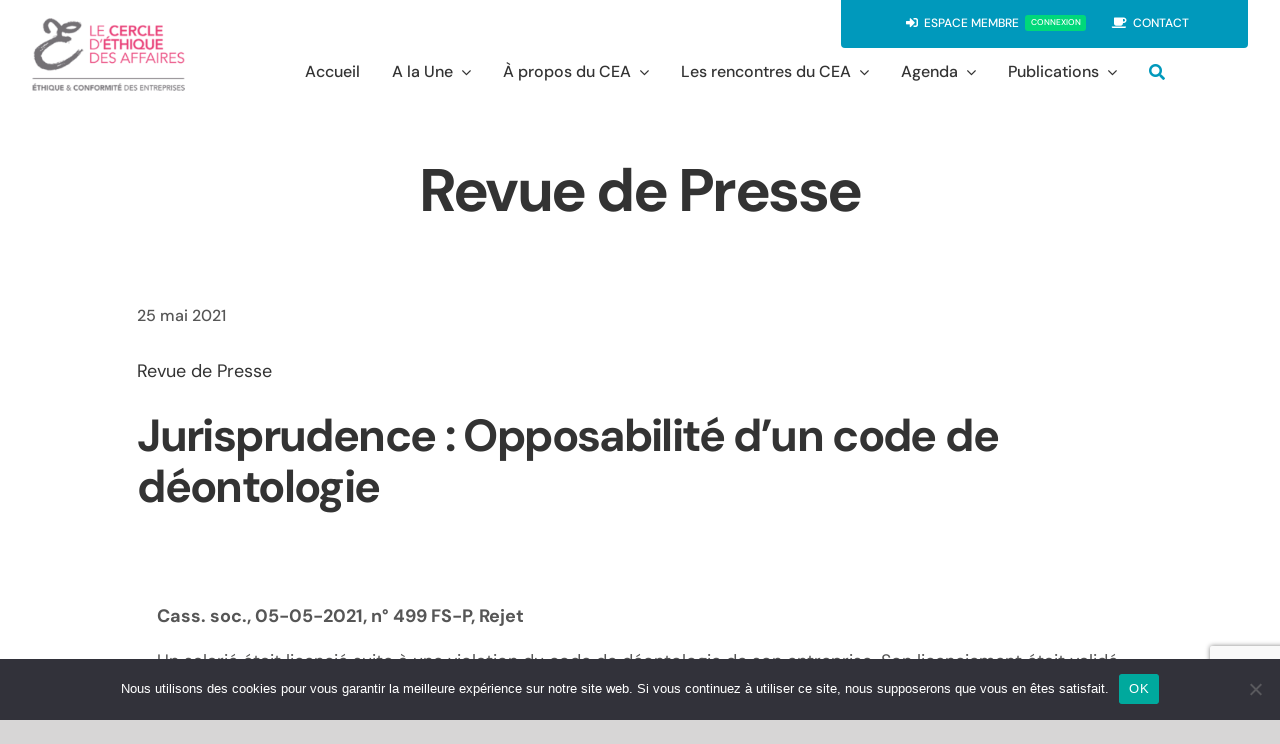

--- FILE ---
content_type: text/html; charset=UTF-8
request_url: https://cercle-ethique.net/jurisprudence-opposabilite-dun-code-de-deontologie/
body_size: 19428
content:
<!DOCTYPE html><html class="avada-html-layout-wide avada-html-header-position-top avada-is-100-percent-template" lang="fr-FR" prefix="og: http://ogp.me/ns# fb: http://ogp.me/ns/fb#"><head><meta http-equiv="X-UA-Compatible" content="IE=edge" /><meta http-equiv="Content-Type" content="text/html; charset=utf-8"/><meta name="viewport" content="width=device-width, initial-scale=1" /><link media="all" href="https://cercle-ethique.net/wp-content/cache/autoptimize/css/autoptimize_216147927b7f66cf18182b06cfc68ffe.css" rel="stylesheet"><title>Jurisprudence : Opposabilité d&rsquo;un code de déontologie &#8211; Cercle_d_Éthique_des_Affaires</title><meta name='robots' content='max-image-preview:large' /><link href='https://sp-ao.shortpixel.ai' rel='preconnect' /><link rel="alternate" type="application/rss+xml" title="Cercle_d_Éthique_des_Affaires &raquo; Flux" href="https://cercle-ethique.net/feed/" /><link rel="alternate" type="application/rss+xml" title="Cercle_d_Éthique_des_Affaires &raquo; Flux des commentaires" href="https://cercle-ethique.net/comments/feed/" /><link rel="alternate" type="text/calendar" title="Cercle_d_Éthique_des_Affaires &raquo; Flux iCal" href="https://cercle-ethique.net/events/?ical=1" /><link rel="alternate" type="application/rss+xml" title="Cercle_d_Éthique_des_Affaires &raquo; Jurisprudence : Opposabilité d&rsquo;un code de déontologie Flux des commentaires" href="https://cercle-ethique.net/jurisprudence-opposabilite-dun-code-de-deontologie/feed/" /><meta name="description" content="Cass. soc., 05-05-2021, n° 499 FS-P, Rejet  Un salarié était licencié suite à une violation du code de déontologie de son entreprise. Son licenciement était validé en appel. Il décidait de se pourvoir en cassation arguant du fait que ce document aurait dû être formellement intégré au règlement intérieur de"/><meta property="og:locale" content="fr_FR"/><meta property="og:type" content="article"/><meta property="og:site_name" content="Cercle_d_Éthique_des_Affaires"/><meta property="og:title" content="  Jurisprudence : Opposabilité d&rsquo;un code de déontologie"/><meta property="og:description" content="Cass. soc., 05-05-2021, n° 499 FS-P, Rejet  Un salarié était licencié suite à une violation du code de déontologie de son entreprise. Son licenciement était validé en appel. Il décidait de se pourvoir en cassation arguant du fait que ce document aurait dû être formellement intégré au règlement intérieur de"/><meta property="og:url" content="https://cercle-ethique.net/jurisprudence-opposabilite-dun-code-de-deontologie/"/><meta property="article:published_time" content="2021-05-25T10:19:14+01:00"/><meta name="author" content="louis.colin"/><meta property="og:image" content="https://cercle-ethique.net/wp-content/uploads/2021/05/tingey-injury-law-firm-veNb0DDegzE-unsplash-scaled.jpg"/><meta property="og:image:width" content="2560"/><meta property="og:image:height" content="1707"/><meta property="og:image:type" content="image/jpeg"/>  <script type="text/javascript">window._wpemojiSettings = {"baseUrl":"https:\/\/s.w.org\/images\/core\/emoji\/16.0.1\/72x72\/","ext":".png","svgUrl":"https:\/\/s.w.org\/images\/core\/emoji\/16.0.1\/svg\/","svgExt":".svg","source":{"concatemoji":"https:\/\/cercle-ethique.net\/wp-includes\/js\/wp-emoji-release.min.js?ver=a6380623809319544b60c8e7f8103e43"}};
/*! This file is auto-generated */
!function(s,n){var o,i,e;function c(e){try{var t={supportTests:e,timestamp:(new Date).valueOf()};sessionStorage.setItem(o,JSON.stringify(t))}catch(e){}}function p(e,t,n){e.clearRect(0,0,e.canvas.width,e.canvas.height),e.fillText(t,0,0);var t=new Uint32Array(e.getImageData(0,0,e.canvas.width,e.canvas.height).data),a=(e.clearRect(0,0,e.canvas.width,e.canvas.height),e.fillText(n,0,0),new Uint32Array(e.getImageData(0,0,e.canvas.width,e.canvas.height).data));return t.every(function(e,t){return e===a[t]})}function u(e,t){e.clearRect(0,0,e.canvas.width,e.canvas.height),e.fillText(t,0,0);for(var n=e.getImageData(16,16,1,1),a=0;a<n.data.length;a++)if(0!==n.data[a])return!1;return!0}function f(e,t,n,a){switch(t){case"flag":return n(e,"\ud83c\udff3\ufe0f\u200d\u26a7\ufe0f","\ud83c\udff3\ufe0f\u200b\u26a7\ufe0f")?!1:!n(e,"\ud83c\udde8\ud83c\uddf6","\ud83c\udde8\u200b\ud83c\uddf6")&&!n(e,"\ud83c\udff4\udb40\udc67\udb40\udc62\udb40\udc65\udb40\udc6e\udb40\udc67\udb40\udc7f","\ud83c\udff4\u200b\udb40\udc67\u200b\udb40\udc62\u200b\udb40\udc65\u200b\udb40\udc6e\u200b\udb40\udc67\u200b\udb40\udc7f");case"emoji":return!a(e,"\ud83e\udedf")}return!1}function g(e,t,n,a){var r="undefined"!=typeof WorkerGlobalScope&&self instanceof WorkerGlobalScope?new OffscreenCanvas(300,150):s.createElement("canvas"),o=r.getContext("2d",{willReadFrequently:!0}),i=(o.textBaseline="top",o.font="600 32px Arial",{});return e.forEach(function(e){i[e]=t(o,e,n,a)}),i}function t(e){var t=s.createElement("script");t.src=e,t.defer=!0,s.head.appendChild(t)}"undefined"!=typeof Promise&&(o="wpEmojiSettingsSupports",i=["flag","emoji"],n.supports={everything:!0,everythingExceptFlag:!0},e=new Promise(function(e){s.addEventListener("DOMContentLoaded",e,{once:!0})}),new Promise(function(t){var n=function(){try{var e=JSON.parse(sessionStorage.getItem(o));if("object"==typeof e&&"number"==typeof e.timestamp&&(new Date).valueOf()<e.timestamp+604800&&"object"==typeof e.supportTests)return e.supportTests}catch(e){}return null}();if(!n){if("undefined"!=typeof Worker&&"undefined"!=typeof OffscreenCanvas&&"undefined"!=typeof URL&&URL.createObjectURL&&"undefined"!=typeof Blob)try{var e="postMessage("+g.toString()+"("+[JSON.stringify(i),f.toString(),p.toString(),u.toString()].join(",")+"));",a=new Blob([e],{type:"text/javascript"}),r=new Worker(URL.createObjectURL(a),{name:"wpTestEmojiSupports"});return void(r.onmessage=function(e){c(n=e.data),r.terminate(),t(n)})}catch(e){}c(n=g(i,f,p,u))}t(n)}).then(function(e){for(var t in e)n.supports[t]=e[t],n.supports.everything=n.supports.everything&&n.supports[t],"flag"!==t&&(n.supports.everythingExceptFlag=n.supports.everythingExceptFlag&&n.supports[t]);n.supports.everythingExceptFlag=n.supports.everythingExceptFlag&&!n.supports.flag,n.DOMReady=!1,n.readyCallback=function(){n.DOMReady=!0}}).then(function(){return e}).then(function(){var e;n.supports.everything||(n.readyCallback(),(e=n.source||{}).concatemoji?t(e.concatemoji):e.wpemoji&&e.twemoji&&(t(e.twemoji),t(e.wpemoji)))}))}((window,document),window._wpemojiSettings);</script> <link rel='stylesheet' id='dashicons-css' href='https://cercle-ethique.net/wp-includes/css/dashicons.min.css?ver=a6380623809319544b60c8e7f8103e43' type='text/css' media='all' /><link rel='stylesheet' id='fusion-dynamic-css-css' href='https://cercle-ethique.net/wp-content/uploads/fusion-styles/109d6d8b00b08b0f7a3017be0d3ddb8c.min.css?ver=3.14' type='text/css' media='all' /> <script type="text/javascript" id="cookie-notice-front-js-before">var cnArgs = {"ajaxUrl":"https:\/\/cercle-ethique.net\/wp-admin\/admin-ajax.php","nonce":"d5048a8018","hideEffect":"fade","position":"bottom","onScroll":false,"onScrollOffset":100,"onClick":false,"cookieName":"cookie_notice_accepted","cookieTime":2592000,"cookieTimeRejected":2592000,"globalCookie":false,"redirection":false,"cache":false,"revokeCookies":false,"revokeCookiesOpt":"automatic"};</script> <script type="text/javascript" id="ihc-front_end_js-js-extra">var ihc_site_url = "https:\/\/cercle-ethique.net";
var ihc_ajax_url = "https:\/\/cercle-ethique.net\/wp-admin\/admin-ajax.php";
var ihc_translated_labels = "{\"delete_level\":\"Are you sure you want to delete this level?\",\"cancel_level\":\"Are you sure you want to cancel this level?\"}";
var ihcStripeMultiply = "100";</script> <link rel="https://api.w.org/" href="https://cercle-ethique.net/wp-json/" /><link rel="alternate" title="JSON" type="application/json" href="https://cercle-ethique.net/wp-json/wp/v2/posts/8548" /><link rel="EditURI" type="application/rsd+xml" title="RSD" href="https://cercle-ethique.net/xmlrpc.php?rsd" /><link rel="canonical" href="https://cercle-ethique.net/jurisprudence-opposabilite-dun-code-de-deontologie/" /><link rel="alternate" title="oEmbed (JSON)" type="application/json+oembed" href="https://cercle-ethique.net/wp-json/oembed/1.0/embed?url=https%3A%2F%2Fcercle-ethique.net%2Fjurisprudence-opposabilite-dun-code-de-deontologie%2F" /><link rel="alternate" title="oEmbed (XML)" type="text/xml+oembed" href="https://cercle-ethique.net/wp-json/oembed/1.0/embed?url=https%3A%2F%2Fcercle-ethique.net%2Fjurisprudence-opposabilite-dun-code-de-deontologie%2F&#038;format=xml" /><meta name='ump-token' content='66b3b303f2'><link rel="manifest" href="https://cercle-ethique.net/wp-json/wp/v2/web-app-manifest"><meta name="theme-color" content="#fff"><meta name="apple-mobile-web-app-capable" content="yes"><meta name="mobile-web-app-capable" content="yes"><link rel="apple-touch-startup-image" href="https://cercle-ethique.net/wp-content/uploads/2020/02/cropped-CEA_logo_linkedin_2016-192x192.jpg"><meta name="apple-mobile-web-app-title" content="Cercle_d_Éthique_des_Affaires"><meta name="application-name" content="Cercle_d_Éthique_des_Affaires"><meta name="et-api-version" content="v1"><meta name="et-api-origin" content="https://cercle-ethique.net"><link rel="https://theeventscalendar.com/" href="https://cercle-ethique.net/wp-json/tribe/tickets/v1/" /><meta name="tec-api-version" content="v1"><meta name="tec-api-origin" content="https://cercle-ethique.net"><link rel="alternate" href="https://cercle-ethique.net/wp-json/tribe/events/v1/" /><meta name="generator" content="Powered by Slider Revolution 6.7.38 - responsive, Mobile-Friendly Slider Plugin for WordPress with comfortable drag and drop interface." /><link rel="icon" href="https://sp-ao.shortpixel.ai/client/to_webp,q_glossy,ret_img,w_32,h_32/https://cercle-ethique.net/wp-content/uploads/2020/02/cropped-CEA_logo_linkedin_2016-32x32.jpg" sizes="32x32" /><link rel="icon" href="https://sp-ao.shortpixel.ai/client/to_webp,q_glossy,ret_img,w_192,h_192/https://cercle-ethique.net/wp-content/uploads/2020/02/cropped-CEA_logo_linkedin_2016-192x192.jpg" sizes="192x192" /><link rel="apple-touch-icon" href="https://sp-ao.shortpixel.ai/client/to_webp,q_glossy,ret_img,w_180,h_180/https://cercle-ethique.net/wp-content/uploads/2020/02/cropped-CEA_logo_linkedin_2016-180x180.jpg" /><meta name="msapplication-TileImage" content="https://cercle-ethique.net/wp-content/uploads/2020/02/cropped-CEA_logo_linkedin_2016-270x270.jpg" /> <script>function setREVStartSize(e){
			//window.requestAnimationFrame(function() {
				window.RSIW = window.RSIW===undefined ? window.innerWidth : window.RSIW;
				window.RSIH = window.RSIH===undefined ? window.innerHeight : window.RSIH;
				try {
					var pw = document.getElementById(e.c).parentNode.offsetWidth,
						newh;
					pw = pw===0 || isNaN(pw) || (e.l=="fullwidth" || e.layout=="fullwidth") ? window.RSIW : pw;
					e.tabw = e.tabw===undefined ? 0 : parseInt(e.tabw);
					e.thumbw = e.thumbw===undefined ? 0 : parseInt(e.thumbw);
					e.tabh = e.tabh===undefined ? 0 : parseInt(e.tabh);
					e.thumbh = e.thumbh===undefined ? 0 : parseInt(e.thumbh);
					e.tabhide = e.tabhide===undefined ? 0 : parseInt(e.tabhide);
					e.thumbhide = e.thumbhide===undefined ? 0 : parseInt(e.thumbhide);
					e.mh = e.mh===undefined || e.mh=="" || e.mh==="auto" ? 0 : parseInt(e.mh,0);
					if(e.layout==="fullscreen" || e.l==="fullscreen")
						newh = Math.max(e.mh,window.RSIH);
					else{
						e.gw = Array.isArray(e.gw) ? e.gw : [e.gw];
						for (var i in e.rl) if (e.gw[i]===undefined || e.gw[i]===0) e.gw[i] = e.gw[i-1];
						e.gh = e.el===undefined || e.el==="" || (Array.isArray(e.el) && e.el.length==0)? e.gh : e.el;
						e.gh = Array.isArray(e.gh) ? e.gh : [e.gh];
						for (var i in e.rl) if (e.gh[i]===undefined || e.gh[i]===0) e.gh[i] = e.gh[i-1];
											
						var nl = new Array(e.rl.length),
							ix = 0,
							sl;
						e.tabw = e.tabhide>=pw ? 0 : e.tabw;
						e.thumbw = e.thumbhide>=pw ? 0 : e.thumbw;
						e.tabh = e.tabhide>=pw ? 0 : e.tabh;
						e.thumbh = e.thumbhide>=pw ? 0 : e.thumbh;
						for (var i in e.rl) nl[i] = e.rl[i]<window.RSIW ? 0 : e.rl[i];
						sl = nl[0];
						for (var i in nl) if (sl>nl[i] && nl[i]>0) { sl = nl[i]; ix=i;}
						var m = pw>(e.gw[ix]+e.tabw+e.thumbw) ? 1 : (pw-(e.tabw+e.thumbw)) / (e.gw[ix]);
						newh =  (e.gh[ix] * m) + (e.tabh + e.thumbh);
					}
					var el = document.getElementById(e.c);
					if (el!==null && el) el.style.height = newh+"px";
					el = document.getElementById(e.c+"_wrapper");
					if (el!==null && el) {
						el.style.height = newh+"px";
						el.style.display = "block";
					}
				} catch(e){
					console.log("Failure at Presize of Slider:" + e)
				}
			//});
		  };</script> <script type="text/javascript">var doc = document.documentElement;
			doc.setAttribute( 'data-useragent', navigator.userAgent );</script>  <noscript class="fusion-hidden" data-privacy-script="true" data-privacy-type="tracking" async data-privacy-src="https://www.googletagmanager.com/gtag/js?id=UA-3109173-41"></noscript> <noscript class="fusion-hidden" data-privacy-script="true" data-privacy-type="tracking"> window.dataLayer = window.dataLayer || [];
 function gtag(){dataLayer.push(arguments);}
 gtag('js', new Date());  gtag('config', 'UA-3109173-41'); </noscript></head><body data-rsssl=1 class="wp-singular post-template-default single single-post postid-8548 single-format-standard wp-theme-Avada cookies-not-set tribe-no-js tec-no-tickets-on-recurring tec-no-rsvp-on-recurring mega-menu-main-navigation fusion-image-hovers fusion-pagination-sizing fusion-button_type-flat fusion-button_span-no fusion-button_gradient-linear avada-image-rollover-circle-no avada-image-rollover-yes avada-image-rollover-direction-fade fusion-body ltr fusion-sticky-header no-tablet-sticky-header no-mobile-sticky-header no-mobile-slidingbar no-mobile-totop fusion-disable-outline fusion-sub-menu-fade mobile-logo-pos-left layout-wide-mode avada-has-boxed-modal-shadow- layout-scroll-offset-full fusion-top-header menu-text-align-center mobile-menu-design-modern fusion-show-pagination-text fusion-header-layout-v3 avada-responsive avada-footer-fx-none avada-menu-highlight-style-textcolor fusion-search-form-clean fusion-main-menu-search-overlay fusion-avatar-circle avada-dropdown-styles avada-blog-layout-large avada-blog-archive-layout-large avada-ec-not-100-width avada-ec-meta-layout-sidebar avada-header-shadow-no avada-menu-icon-position-left avada-has-megamenu-shadow avada-has-mainmenu-dropdown-divider avada-has-main-nav-search-icon avada-has-breadcrumb-mobile-hidden avada-has-titlebar-bar_and_content avada-social-full-transparent avada-has-pagination-width_height avada-flyout-menu-direction-fade avada-ec-views-v2 tribe-theme-Avada" data-awb-post-id="8548"> <a class="skip-link screen-reader-text" href="#content">Passer au contenu</a><div id="boxed-wrapper"><div id="wrapper" class="fusion-wrapper"><div id="home" style="position:relative;top:-1px;"></div><div class="fusion-tb-header"><header class="fusion-fullwidth fullwidth-box fusion-builder-row-1 fusion-flex-container nonhundred-percent-fullwidth non-hundred-percent-height-scrolling fusion-animated fusion-sticky-container" style="--link_hover_color: #0099bc;--awb-border-radius-top-left:0px;--awb-border-radius-top-right:0px;--awb-border-radius-bottom-right:0px;--awb-border-radius-bottom-left:0px;--awb-sticky-background-color:#ffffff !important;--awb-flex-wrap:wrap;" data-animationType="fadeInDown" data-animationDuration="1.0" data-animationOffset="top-into-view" data-transition-offset="0" data-scroll-offset="760" data-sticky-medium-visibility="1" data-sticky-large-visibility="1" ><div class="fusion-builder-row fusion-row fusion-flex-align-items-flex-start fusion-flex-justify-content-flex-end fusion-flex-content-wrap" style="max-width:1372.8px;margin-left: calc(-4% / 2 );margin-right: calc(-4% / 2 );"><div class="fusion-layout-column fusion_builder_column fusion-builder-column-0 fusion-flex-column" style="--awb-bg-size:cover;--awb-width-large:14%;--awb-margin-top-large:18px;--awb-spacing-right-large:0%;--awb-margin-bottom-large:20px;--awb-spacing-left-large:13.714285714286%;--awb-width-medium:42%;--awb-order-medium:0;--awb-spacing-right-medium:0%;--awb-spacing-left-medium:4.5714285714286%;--awb-width-small:83.333333333333%;--awb-order-small:0;--awb-spacing-right-small:0%;--awb-spacing-left-small:2.304%;"><div class="fusion-column-wrapper fusion-column-has-shadow fusion-flex-justify-content-flex-start fusion-content-layout-column"><div class="fusion-image-element " style="--awb-max-width:231px;--awb-caption-title-font-family:var(--h2_typography-font-family);--awb-caption-title-font-weight:var(--h2_typography-font-weight);--awb-caption-title-font-style:var(--h2_typography-font-style);--awb-caption-title-size:var(--h2_typography-font-size);--awb-caption-title-transform:var(--h2_typography-text-transform);--awb-caption-title-line-height:var(--h2_typography-line-height);--awb-caption-title-letter-spacing:var(--h2_typography-letter-spacing);"><span class=" fusion-imageframe imageframe-none imageframe-1 hover-type-none"><a class="fusion-no-lightbox" href="https://cercle-ethique.net/" target="_self" aria-label="CEA_logo*2"><img fetchpriority="high" decoding="async" width="333" height="160" src="https://sp-ao.shortpixel.ai/client/to_webp,q_glossy,ret_img,w_333,h_160/https://cercle-ethique.net/wp-content/uploads/2020/04/CEA_logo2.png" data-orig-src="https://sp-ao.shortpixel.ai/client/to_webp,q_glossy,ret_img,w_333,h_160/https://cercle-ethique.net/wp-content/uploads/2020/04/CEA_logo2.png" alt class="lazyload img-responsive wp-image-2674" srcset="data:image/svg+xml,%3Csvg%20xmlns%3D%27http%3A%2F%2Fwww.w3.org%2F2000%2Fsvg%27%20width%3D%27333%27%20height%3D%27160%27%20viewBox%3D%270%200%20333%20160%27%3E%3Crect%20width%3D%27333%27%20height%3D%27160%27%20fill-opacity%3D%220%22%2F%3E%3C%2Fsvg%3E" data-srcset="https://sp-ao.shortpixel.ai/client/to_webp,q_glossy,ret_img,w_200/https://cercle-ethique.net/wp-content/uploads/2020/04/CEA_logo2-200x96.png 200w, https://sp-ao.shortpixel.ai/client/to_webp,q_glossy,ret_img,w_333/https://cercle-ethique.net/wp-content/uploads/2020/04/CEA_logo2.png 333w" data-sizes="auto" data-orig-sizes="(max-width: 640px) 100vw, 333px" /></a></span></div></div></div><div class="fusion-layout-column fusion_builder_column fusion-builder-column-1 fusion-flex-column" style="--awb-bg-size:cover;--awb-width-large:50%;--awb-margin-top-large:0px;--awb-spacing-right-large:3.84%;--awb-margin-bottom-large:0px;--awb-spacing-left-large:3.84%;--awb-width-medium:50%;--awb-order-medium:0;--awb-spacing-right-medium:3.84%;--awb-spacing-left-medium:3.84%;--awb-width-small:100%;--awb-order-small:0;--awb-spacing-right-small:1.92%;--awb-spacing-left-small:1.92%;"><div class="fusion-column-wrapper fusion-column-has-shadow fusion-flex-justify-content-flex-start fusion-content-layout-column"></div></div><div class="fusion-layout-column fusion_builder_column fusion-builder-column-2 fusion-flex-column" style="--awb-overflow:hidden;--awb-bg-color:#0099bc;--awb-bg-color-hover:#0099bc;--awb-bg-size:cover;--awb-border-radius:0px 0px 4px 4px;--awb-width-large:36%;--awb-margin-top-large:0px;--awb-spacing-right-large:5.3333333333333%;--awb-margin-bottom-large:0px;--awb-spacing-left-large:5.3333333333333%;--awb-width-medium:36%;--awb-order-medium:0;--awb-spacing-right-medium:5.3333333333333%;--awb-spacing-left-medium:5.3333333333333%;--awb-width-small:100%;--awb-order-small:0;--awb-spacing-right-small:1.92%;--awb-spacing-left-small:1.92%;"><div class="fusion-column-wrapper fusion-column-has-shadow fusion-flex-justify-content-center fusion-content-layout-column"><nav class="awb-menu awb-menu_row awb-menu_em-hover mobile-mode-collapse-to-button awb-menu_icons-left awb-menu_dc-yes mobile-trigger-fullwidth-on awb-menu_mobile-toggle awb-menu_indent-center awb-menu_mt-fullwidth mobile-size-full-absolute loading mega-menu-loading awb-menu_desktop awb-menu_arrows-main awb-menu_dropdown awb-menu_expand-right awb-menu_transition-slide_up fusion-animated" style="--awb-font-size:12px;--awb-text-transform:uppercase;--awb-gap:20px;--awb-align-items:center;--awb-justify-content:center;--awb-border-bottom:2px;--awb-color:#ffffff;--awb-active-color:#ffffff;--awb-active-bg:#0099bc;--awb-active-border-bottom:2px;--awb-active-border-color:#0099bc;--awb-submenu-bg:#f4f4f6;--awb-submenu-sep-color:rgba(255,252,252,0);--awb-submenu-items-padding-top:8px;--awb-submenu-items-padding-right:28px;--awb-submenu-items-padding-bottom:8px;--awb-submenu-items-padding-left:28px;--awb-submenu-border-radius-bottom-right:8px;--awb-submenu-border-radius-bottom-left:8px;--awb-submenu-active-bg:#0099bc;--awb-submenu-active-color:#ffffff;--awb-submenu-space:1px;--awb-submenu-font-size:10px;--awb-submenu-text-transform:none;--awb-submenu-max-width:248px;--awb-icons-size:12;--awb-icons-color:#ffffff;--awb-icons-hover-color:#0099bc;--awb-main-justify-content:flex-start;--awb-mobile-nav-button-align-hor:flex-end;--awb-mobile-color:#000000;--awb-mobile-nav-items-height:62;--awb-mobile-active-bg:#ffffff;--awb-mobile-active-color:#ec4680;--awb-mobile-trigger-font-size:20px;--awb-mobile-trigger-color:#000000;--awb-mobile-nav-trigger-bottom-margin:20px;--awb-mobile-font-size:20px;--awb-mobile-sep-color:#ffffff;--awb-mobile-justify:center;--awb-mobile-caret-left:auto;--awb-mobile-caret-right:0;--awb-box-shadow:0px 10px 30px -8px rgba(0,0,0,0.2);;--awb-fusion-font-family-typography:&quot;DM Sans&quot;;--awb-fusion-font-style-typography:normal;--awb-fusion-font-weight-typography:500;--awb-fusion-font-family-submenu-typography:&quot;DM Sans&quot;;--awb-fusion-font-style-submenu-typography:normal;--awb-fusion-font-weight-submenu-typography:500;--awb-fusion-font-family-mobile-typography:&quot;DM Sans&quot;;--awb-fusion-font-style-mobile-typography:normal;--awb-fusion-font-weight-mobile-typography:500;" aria-label="CEA Top Secondary Menu" data-breakpoint="1025" data-count="0" data-transition-type="center-grow" data-transition-time="300" data-expand="right" data-animationType="fadeInLeft" data-animationDuration="0.3" data-animationOffset="top-into-view"><button type="button" class="awb-menu__m-toggle awb-menu__m-toggle_no-text" aria-expanded="false" aria-controls="menu-cea-top-secondary-menu"><span class="awb-menu__m-toggle-inner"><span class="collapsed-nav-text"><span class="screen-reader-text">Toggle Navigation</span></span><span class="awb-menu__m-collapse-icon awb-menu__m-collapse-icon_no-text"><span class="awb-menu__m-collapse-icon-open awb-menu__m-collapse-icon-open_no-text fa-bars fas"></span><span class="awb-menu__m-collapse-icon-close awb-menu__m-collapse-icon-close_no-text fa-times fas"></span></span></span></button><ul id="menu-cea-top-secondary-menu" class="fusion-menu awb-menu__main-ul awb-menu__main-ul_row"><li  id="menu-item-6201"  class="menu-item menu-item-type-post_type menu-item-object-page menu-item-6201 awb-menu__li awb-menu__main-li awb-menu__main-li_regular"  data-item-id="6201"><span class="awb-menu__main-background-default awb-menu__main-background-default_center-grow"></span><span class="awb-menu__main-background-active awb-menu__main-background-active_center-grow"></span><a  href="https://cercle-ethique.net/member-login/" class="awb-menu__main-a awb-menu__main-a_regular fusion-flex-link"><span class="awb-menu__i awb-menu__i_main fusion-megamenu-icon"><i class="glyphicon fa-sign-in-alt fas" aria-hidden="true"></i></span><span class="menu-text">ESPACE MEMBRE<span class="awb-menu__highlight" style="background-color:#00d87a;color:#ffffff;">CONNEXION</span></span></a></li><li  id="menu-item-1205"  class="menu-item menu-item-type-custom menu-item-object-custom menu-item-1205 awb-menu__li awb-menu__main-li awb-menu__main-li_regular"  data-item-id="1205"><span class="awb-menu__main-background-default awb-menu__main-background-default_center-grow"></span><span class="awb-menu__main-background-active awb-menu__main-background-active_center-grow"></span><a  href="https://cercle-ethique.net/contact/" class="awb-menu__main-a awb-menu__main-a_regular fusion-flex-link"><span class="awb-menu__i awb-menu__i_main fusion-megamenu-icon"><i class="glyphicon fa-coffee fas" aria-hidden="true"></i></span><span class="menu-text">CONTACT</span></a></li></ul></nav></div></div><div class="fusion-layout-column fusion_builder_column fusion-builder-column-3 fusion-flex-column" style="--awb-bg-size:cover;--awb-width-large:85%;--awb-margin-top-large:-70px;--awb-spacing-right-large:0%;--awb-margin-bottom-large:20px;--awb-spacing-left-large:0%;--awb-width-medium:12%;--awb-order-medium:1;--awb-spacing-right-medium:0%;--awb-spacing-left-medium:0%;--awb-width-small:16.666666666667%;--awb-order-small:1;--awb-spacing-right-small:0%;--awb-spacing-left-small:0%;"><div class="fusion-column-wrapper fusion-column-has-shadow fusion-flex-justify-content-center fusion-content-layout-column"><nav class="awb-menu awb-menu_row awb-menu_em-hover mobile-mode-collapse-to-button awb-menu_icons-left awb-menu_dc-yes mobile-trigger-fullwidth-on awb-menu_mobile-toggle awb-menu_indent-center awb-menu_mt-fullwidth mobile-size-full-absolute loading mega-menu-loading awb-menu_desktop awb-menu_arrows-main awb-menu_dropdown awb-menu_expand-right awb-menu_transition-slide_up" style="--awb-text-transform:none;--awb-gap:20px;--awb-align-items:center;--awb-justify-content:center;--awb-items-padding-top:6px;--awb-items-padding-right:6px;--awb-items-padding-bottom:6px;--awb-items-padding-left:6px;--awb-border-bottom:2px;--awb-color:#333333;--awb-active-color:#0099bc;--awb-active-border-bottom:2px;--awb-active-border-color:#0099bc;--awb-submenu-bg:#f4f4f6;--awb-submenu-sep-color:rgba(255,252,252,0);--awb-submenu-items-padding-top:8px;--awb-submenu-items-padding-right:28px;--awb-submenu-items-padding-bottom:8px;--awb-submenu-items-padding-left:28px;--awb-submenu-border-radius-bottom-right:8px;--awb-submenu-border-radius-bottom-left:8px;--awb-submenu-active-bg:#0099bc;--awb-submenu-active-color:#ffffff;--awb-submenu-space:1px;--awb-submenu-text-transform:none;--awb-submenu-max-width:248px;--awb-icons-color:#0099bc;--awb-icons-hover-color:#0099bc;--awb-main-justify-content:flex-start;--awb-mobile-nav-button-align-hor:flex-end;--awb-mobile-color:#000000;--awb-mobile-nav-items-height:62;--awb-mobile-active-bg:#ffffff;--awb-mobile-active-color:#ec4680;--awb-mobile-trigger-font-size:20px;--awb-mobile-trigger-color:#000000;--awb-mobile-nav-trigger-bottom-margin:20px;--awb-mobile-font-size:20px;--awb-mobile-sep-color:#ffffff;--awb-mobile-justify:center;--awb-mobile-caret-left:auto;--awb-mobile-caret-right:0;--awb-box-shadow:0px 10px 30px -8px rgba(0,0,0,0.2);;--awb-fusion-font-family-typography:&quot;DM Sans&quot;;--awb-fusion-font-style-typography:normal;--awb-fusion-font-weight-typography:500;--awb-fusion-font-family-submenu-typography:&quot;DM Sans&quot;;--awb-fusion-font-style-submenu-typography:normal;--awb-fusion-font-weight-submenu-typography:500;--awb-fusion-font-family-mobile-typography:&quot;DM Sans&quot;;--awb-fusion-font-style-mobile-typography:normal;--awb-fusion-font-weight-mobile-typography:500;" aria-label="CEA main menu" data-breakpoint="1025" data-count="1" data-transition-type="center-grow" data-transition-time="300" data-expand="right"><button type="button" class="awb-menu__m-toggle awb-menu__m-toggle_no-text" aria-expanded="false" aria-controls="menu-cea-main-menu"><span class="awb-menu__m-toggle-inner"><span class="collapsed-nav-text"><span class="screen-reader-text">Toggle Navigation</span></span><span class="awb-menu__m-collapse-icon awb-menu__m-collapse-icon_no-text"><span class="awb-menu__m-collapse-icon-open awb-menu__m-collapse-icon-open_no-text fa-bars fas"></span><span class="awb-menu__m-collapse-icon-close awb-menu__m-collapse-icon-close_no-text fa-times fas"></span></span></span></button><ul id="menu-cea-main-menu" class="fusion-menu awb-menu__main-ul awb-menu__main-ul_row"><li  id="menu-item-2787"  class="menu-item menu-item-type-post_type menu-item-object-page menu-item-home menu-item-2787 awb-menu__li awb-menu__main-li awb-menu__main-li_regular"  data-item-id="2787"><span class="awb-menu__main-background-default awb-menu__main-background-default_center-grow"></span><span class="awb-menu__main-background-active awb-menu__main-background-active_center-grow"></span><a  href="https://cercle-ethique.net/" class="awb-menu__main-a awb-menu__main-a_regular"><span class="menu-text">Accueil</span></a></li><li  id="menu-item-4778"  class="menu-item menu-item-type-post_type menu-item-object-page menu-item-has-children menu-item-4778 awb-menu__li awb-menu__main-li awb-menu__main-li_regular awb-menu__main-li_with-main-arrow awb-menu__main-li_with-arrow awb-menu__main-li_active-arrow-border"  data-item-id="4778"><span class="awb-menu__main-background-default awb-menu__main-background-default_center-grow"></span><span class="awb-menu__main-background-active awb-menu__main-background-active_center-grow"></span><a  href="https://cercle-ethique.net/a-la-une-cea/" class="awb-menu__main-a awb-menu__main-a_regular"><span class="menu-text">A la Une</span><span class="awb-menu__open-nav-submenu-hover"></span></a><button type="button" aria-label="Open submenu of A la Une" aria-expanded="false" class="awb-menu__open-nav-submenu_mobile awb-menu__open-nav-submenu_main"></button><ul class="awb-menu__sub-ul awb-menu__sub-ul_main"><li  id="menu-item-4794"  class="menu-item menu-item-type-post_type menu-item-object-page menu-item-4794 awb-menu__li awb-menu__sub-li" ><a  href="https://cercle-ethique.net/a-la-une-cea/" class="awb-menu__sub-a"><span>Actualité Éthique et Compliance, Actualité du CEA et de nos membres</span></a></li><li  id="menu-item-11110"  class="menu-item menu-item-type-post_type menu-item-object-page menu-item-11110 awb-menu__li awb-menu__sub-li" ><a  href="https://cercle-ethique.net/newsletter/" class="awb-menu__sub-a"><span>La newsletter</span></a></li><li  id="menu-item-7341"  class="menu-item menu-item-type-post_type menu-item-object-page menu-item-7341 awb-menu__li awb-menu__sub-li" ><a  href="https://cercle-ethique.net/videos/" class="awb-menu__sub-a"><span>Interviews videos</span></a></li></ul></li><li  id="menu-item-3794"  class="menu-item menu-item-type-post_type menu-item-object-page menu-item-has-children menu-item-3794 awb-menu__li awb-menu__main-li awb-menu__main-li_regular awb-menu__main-li_with-main-arrow awb-menu__main-li_with-arrow awb-menu__main-li_active-arrow-border"  data-item-id="3794"><span class="awb-menu__main-background-default awb-menu__main-background-default_center-grow"></span><span class="awb-menu__main-background-active awb-menu__main-background-active_center-grow"></span><a  href="https://cercle-ethique.net/a-propos-du-cea/" class="awb-menu__main-a awb-menu__main-a_regular"><span class="menu-text">À propos du CEA</span><span class="awb-menu__open-nav-submenu-hover"></span></a><button type="button" aria-label="Open submenu of À propos du CEA" aria-expanded="false" class="awb-menu__open-nav-submenu_mobile awb-menu__open-nav-submenu_main"></button><ul class="awb-menu__sub-ul awb-menu__sub-ul_main"><li  id="menu-item-6550"  class="menu-item menu-item-type-post_type menu-item-object-page menu-item-6550 awb-menu__li awb-menu__sub-li" ><a  href="https://cercle-ethique.net/a-propos-du-cea/" class="awb-menu__sub-a"><span>Vision, valeurs, objectifs et missions</span></a></li><li  id="menu-item-4236"  class="menu-item menu-item-type-post_type menu-item-object-page menu-item-4236 awb-menu__li awb-menu__sub-li" ><a  href="https://cercle-ethique.net/gouvernance/" class="awb-menu__sub-a"><span>Gouvernance</span></a></li><li  id="menu-item-4580"  class="menu-item menu-item-type-post_type menu-item-object-page menu-item-4580 awb-menu__li awb-menu__sub-li" ><a  href="https://cercle-ethique.net/les-membres-du-cea/" class="awb-menu__sub-a"><span>Les membres du CEA</span></a></li><li  id="menu-item-11065"  class="menu-item menu-item-type-post_type menu-item-object-page menu-item-11065 awb-menu__li awb-menu__sub-li" ><a  href="https://cercle-ethique.net/adherer-au-cea/" class="awb-menu__sub-a"><span>Adhérer au CEA</span></a></li></ul></li><li  id="menu-item-3952"  class="menu-item menu-item-type-post_type menu-item-object-page menu-item-has-children menu-item-3952 awb-menu__li awb-menu__main-li awb-menu__main-li_regular awb-menu__main-li_with-main-arrow awb-menu__main-li_with-arrow awb-menu__main-li_active-arrow-border"  data-item-id="3952"><span class="awb-menu__main-background-default awb-menu__main-background-default_center-grow"></span><span class="awb-menu__main-background-active awb-menu__main-background-active_center-grow"></span><a  href="https://cercle-ethique.net/les-rencontres-du-cea/" class="awb-menu__main-a awb-menu__main-a_regular"><span class="menu-text">Les rencontres du CEA</span><span class="awb-menu__open-nav-submenu-hover"></span></a><button type="button" aria-label="Open submenu of Les rencontres du CEA" aria-expanded="false" class="awb-menu__open-nav-submenu_mobile awb-menu__open-nav-submenu_main"></button><ul class="awb-menu__sub-ul awb-menu__sub-ul_main"><li  id="menu-item-4806"  class="menu-item menu-item-type-custom menu-item-object-custom menu-item-4806 awb-menu__li awb-menu__sub-li" ><a  href="https://cercle-ethique.net/les-rencontres-du-cea/#conferences-prospectives" class="awb-menu__sub-a"><span>Les Conférences prospectives</span></a></li><li  id="menu-item-4805"  class="menu-item menu-item-type-custom menu-item-object-custom menu-item-4805 awb-menu__li awb-menu__sub-li" ><a  href="https://cercle-ethique.net/les-rencontres-du-cea/#ateliers-pratiques" class="awb-menu__sub-a"><span>Les Ateliers pratiques</span></a></li><li  id="menu-item-4807"  class="menu-item menu-item-type-custom menu-item-object-custom menu-item-4807 awb-menu__li awb-menu__sub-li" ><a  href="https://cercle-ethique.net/les-rencontres-du-cea/#librairie-de-lethique" class="awb-menu__sub-a"><span>La Librairie de l&rsquo;éthique</span></a></li><li  id="menu-item-4810"  class="menu-item menu-item-type-custom menu-item-object-custom menu-item-4810 awb-menu__li awb-menu__sub-li" ><a  href="https://cercle-ethique.net/IFEC/" class="awb-menu__sub-a"><span>L&rsquo;International Forum Ethics &#038; Compliance (IFEC)</span></a></li></ul></li><li  id="menu-item-2673"  class="menu-item menu-item-type-custom menu-item-object-custom menu-item-has-children menu-item-2673 awb-menu__li awb-menu__main-li awb-menu__main-li_regular awb-menu__main-li_with-main-arrow awb-menu__main-li_with-arrow awb-menu__main-li_active-arrow-border fusion-megamenu-menu "  data-item-id="2673"><span class="awb-menu__main-background-default awb-menu__main-background-default_center-grow"></span><span class="awb-menu__main-background-active awb-menu__main-background-active_center-grow"></span><a  href="https://cercle-ethique.net/les-evenements-du-cea/" class="awb-menu__main-a awb-menu__main-a_regular"><span class="menu-text">Agenda</span><span class="awb-menu__open-nav-submenu-hover"></span></a><button type="button" aria-label="Open submenu of Agenda" aria-expanded="false" class="awb-menu__open-nav-submenu_mobile awb-menu__open-nav-submenu_main"></button><div class="fusion-megamenu-wrapper fusion-columns-4 columns-per-row-4 columns-4 col-span-12 fusion-megamenu-fullwidth"><div class="row"><div class="fusion-megamenu-holder lazyload" style="width:1320px;" data-width="1320px"><ul class="fusion-megamenu"><li  id="menu-item-10875"  class="menu-item menu-item-type-custom menu-item-object-custom menu-item-10875 awb-menu__li fusion-megamenu-submenu menu-item-has-link fusion-megamenu-columns-4 col-lg-3 col-md-3 col-sm-3" ><div class='fusion-megamenu-title'><a class="awb-justify-title" href="https://cercle-ethique.net/event/certification-ec/">Certifications E&#038;C</a></div><div class="fusion-megamenu-widgets-container second-level-widget"><div id="media_image-17" class="widget widget_media_image" style="border-style: solid;border-color:transparent;border-width:0px;"><a href="https://cercle-ethique.net/event/certification-ec/"><img decoding="async" width="300" height="188" src="https://sp-ao.shortpixel.ai/client/to_webp,q_glossy,ret_img,w_300,h_188/https://cercle-ethique.net/wp-content/uploads/2025/12/2026-01-21_Atelier_site-300x188.jpg" class="image wp-image-12028  attachment-medium size-medium lazyload" alt="" style="max-width: 100%; height: auto;" srcset="data:image/svg+xml,%3Csvg%20xmlns%3D%27http%3A%2F%2Fwww.w3.org%2F2000%2Fsvg%27%20width%3D%271295%27%20height%3D%27810%27%20viewBox%3D%270%200%201295%20810%27%3E%3Crect%20width%3D%271295%27%20height%3D%27810%27%20fill-opacity%3D%220%22%2F%3E%3C%2Fsvg%3E" data-orig-src="https://sp-ao.shortpixel.ai/client/to_webp,q_glossy,ret_img,w_300,h_188/https://cercle-ethique.net/wp-content/uploads/2025/12/2026-01-21_Atelier_site-300x188.jpg" data-srcset="https://sp-ao.shortpixel.ai/client/to_webp,q_glossy,ret_img,w_200/https://cercle-ethique.net/wp-content/uploads/2025/12/2026-01-21_Atelier_site-200x125.jpg 200w, https://sp-ao.shortpixel.ai/client/to_webp,q_glossy,ret_img,w_300/https://cercle-ethique.net/wp-content/uploads/2025/12/2026-01-21_Atelier_site-300x188.jpg 300w, https://sp-ao.shortpixel.ai/client/to_webp,q_glossy,ret_img,w_320/https://cercle-ethique.net/wp-content/uploads/2025/12/2026-01-21_Atelier_site-320x202.jpg 320w, https://sp-ao.shortpixel.ai/client/to_webp,q_glossy,ret_img,w_400/https://cercle-ethique.net/wp-content/uploads/2025/12/2026-01-21_Atelier_site-400x250.jpg 400w, https://sp-ao.shortpixel.ai/client/to_webp,q_glossy,ret_img,w_600/https://cercle-ethique.net/wp-content/uploads/2025/12/2026-01-21_Atelier_site-600x375.jpg 600w, https://sp-ao.shortpixel.ai/client/to_webp,q_glossy,ret_img,w_700/https://cercle-ethique.net/wp-content/uploads/2025/12/2026-01-21_Atelier_site-700x441.jpg 700w, https://sp-ao.shortpixel.ai/client/to_webp,q_glossy,ret_img,w_768/https://cercle-ethique.net/wp-content/uploads/2025/12/2026-01-21_Atelier_site-768x480.jpg 768w, https://sp-ao.shortpixel.ai/client/to_webp,q_glossy,ret_img,w_800/https://cercle-ethique.net/wp-content/uploads/2025/12/2026-01-21_Atelier_site-800x500.jpg 800w, https://sp-ao.shortpixel.ai/client/to_webp,q_glossy,ret_img,w_1024/https://cercle-ethique.net/wp-content/uploads/2025/12/2026-01-21_Atelier_site-1024x640.jpg 1024w, https://sp-ao.shortpixel.ai/client/to_webp,q_glossy,ret_img,w_1200/https://cercle-ethique.net/wp-content/uploads/2025/12/2026-01-21_Atelier_site-1200x751.jpg 1200w, https://sp-ao.shortpixel.ai/client/to_webp,q_glossy,ret_img,w_1295/https://cercle-ethique.net/wp-content/uploads/2025/12/2026-01-21_Atelier_site.jpg 1295w" data-sizes="auto" /></a></div><div id="custom_html-15" class="widget_text widget widget_custom_html" style="border-style: solid;border-color:transparent;border-width:0px;"><div class="textwidget custom-html-widget"><div class="fusion-fullwidth fullwidth-box fusion-builder-row-1-1 fusion-flex-container nonhundred-percent-fullwidth non-hundred-percent-height-scrolling" style="--awb-border-radius-top-left:0px;--awb-border-radius-top-right:0px;--awb-border-radius-bottom-right:0px;--awb-border-radius-bottom-left:0px;--awb-padding-top:0px;--awb-padding-right:0px;--awb-padding-bottom:0px;--awb-padding-left:0px;--awb-margin-top:-10px;--awb-background-color:rgba(255,255,255,0);--awb-flex-wrap:wrap;" ><div class="fusion-builder-row fusion-row fusion-flex-align-items-flex-start fusion-flex-content-wrap" style="width:calc( 100% + 0px ) !important;max-width:calc( 100% + 0px ) !important;margin-left: calc(-0px / 2 );margin-right: calc(-0px / 2 );"><div class="fusion-layout-column fusion_builder_column fusion-builder-column-4 fusion_builder_column_1_1 1_1 fusion-flex-column" style="--awb-bg-size:cover;--awb-width-large:100%;--awb-flex-grow:0;--awb-flex-shrink:0;--awb-margin-top-large:-10px;--awb-spacing-right-large:0px;--awb-margin-bottom-large:-10px;--awb-spacing-left-large:0px;--awb-width-medium:100%;--awb-flex-grow-medium:0;--awb-flex-shrink-medium:0;--awb-spacing-right-medium:0px;--awb-spacing-left-medium:0px;--awb-width-small:100%;--awb-flex-grow-small:0;--awb-flex-shrink-small:0;--awb-spacing-right-small:0px;--awb-spacing-left-small:0px;"><div class="fusion-column-wrapper fusion-column-has-shadow fusion-flex-justify-content-flex-start fusion-content-layout-column"><div ><a class="fusion-button button-flat button-small button-custom fusion-button-default button-1 fusion-button-default-span fusion-button-default-type" style="--button_accent_color:#ffffff;--button_accent_hover_color:#ffffff;--button_border_hover_color:#ffffff;--button-border-radius-top-left:4px;--button-border-radius-top-right:4px;--button-border-radius-bottom-right:4px;--button-border-radius-bottom-left:4px;--button_gradient_top_color:#23c2ea;--button_gradient_bottom_color:#23c2ea;--button_gradient_top_color_hover:#23c2ea;--button_gradient_bottom_color_hover:#23c2ea;" target="_self" href="#"><i class="fa-pen-alt fas awb-button__icon awb-button__icon--default button-icon-left" aria-hidden="true"></i><span class="fusion-button-text awb-button__text awb-button__text--default">Atelier pratique</span></a></div></div></div></div></div></div></div><div id="text-34" class="widget widget_text" style="border-style: solid;border-color:transparent;border-width:0px;"><div class="textwidget"><p>21 janvier 2026<br /> <a href="https://cercle-ethique.net/event/certification-ec/"><strong>En savoir plus</strong></a></p></div></div></div></li><li  id="menu-item-11272"  class="menu-item menu-item-type-custom menu-item-object-custom menu-item-11272 awb-menu__li fusion-megamenu-submenu menu-item-has-link fusion-megamenu-columns-4 col-lg-3 col-md-3 col-sm-3" ><div class='fusion-megamenu-title'><a class="awb-justify-title" href="https://cercle-ethique.net/event/sensibilisation-enquetes-internes/">Sensibilisation enquêtes internes</a></div><div class="fusion-megamenu-widgets-container second-level-widget"><div id="media_image-2" class="widget widget_media_image" style="border-style: solid;border-color:transparent;border-width:0px;"><a href="https://cercle-ethique.net/event/sensibilisation-enquetes-internes/"><img decoding="async" width="300" height="188" src="https://sp-ao.shortpixel.ai/client/to_webp,q_glossy,ret_img,w_300,h_188/https://cercle-ethique.net/wp-content/uploads/2025/12/EnquetesInternes-300x188.jpg" class="image wp-image-12033  attachment-medium size-medium lazyload" alt="" style="max-width: 100%; height: auto;" srcset="data:image/svg+xml,%3Csvg%20xmlns%3D%27http%3A%2F%2Fwww.w3.org%2F2000%2Fsvg%27%20width%3D%271295%27%20height%3D%27810%27%20viewBox%3D%270%200%201295%20810%27%3E%3Crect%20width%3D%271295%27%20height%3D%27810%27%20fill-opacity%3D%220%22%2F%3E%3C%2Fsvg%3E" data-orig-src="https://sp-ao.shortpixel.ai/client/to_webp,q_glossy,ret_img,w_300,h_188/https://cercle-ethique.net/wp-content/uploads/2025/12/EnquetesInternes-300x188.jpg" data-srcset="https://sp-ao.shortpixel.ai/client/to_webp,q_glossy,ret_img,w_200/https://cercle-ethique.net/wp-content/uploads/2025/12/EnquetesInternes-200x125.jpg 200w, https://sp-ao.shortpixel.ai/client/to_webp,q_glossy,ret_img,w_300/https://cercle-ethique.net/wp-content/uploads/2025/12/EnquetesInternes-300x188.jpg 300w, https://sp-ao.shortpixel.ai/client/to_webp,q_glossy,ret_img,w_320/https://cercle-ethique.net/wp-content/uploads/2025/12/EnquetesInternes-320x202.jpg 320w, https://sp-ao.shortpixel.ai/client/to_webp,q_glossy,ret_img,w_400/https://cercle-ethique.net/wp-content/uploads/2025/12/EnquetesInternes-400x250.jpg 400w, https://sp-ao.shortpixel.ai/client/to_webp,q_glossy,ret_img,w_600/https://cercle-ethique.net/wp-content/uploads/2025/12/EnquetesInternes-600x375.jpg 600w, https://sp-ao.shortpixel.ai/client/to_webp,q_glossy,ret_img,w_700/https://cercle-ethique.net/wp-content/uploads/2025/12/EnquetesInternes-700x441.jpg 700w, https://sp-ao.shortpixel.ai/client/to_webp,q_glossy,ret_img,w_768/https://cercle-ethique.net/wp-content/uploads/2025/12/EnquetesInternes-768x480.jpg 768w, https://sp-ao.shortpixel.ai/client/to_webp,q_glossy,ret_img,w_800/https://cercle-ethique.net/wp-content/uploads/2025/12/EnquetesInternes-800x500.jpg 800w, https://sp-ao.shortpixel.ai/client/to_webp,q_glossy,ret_img,w_1024/https://cercle-ethique.net/wp-content/uploads/2025/12/EnquetesInternes-1024x640.jpg 1024w, https://sp-ao.shortpixel.ai/client/to_webp,q_glossy,ret_img,w_1200/https://cercle-ethique.net/wp-content/uploads/2025/12/EnquetesInternes-1200x751.jpg 1200w, https://sp-ao.shortpixel.ai/client/to_webp,q_glossy,ret_img,w_1295/https://cercle-ethique.net/wp-content/uploads/2025/12/EnquetesInternes.jpg 1295w" data-sizes="auto" /></a></div><div id="custom_html-14" class="widget_text widget widget_custom_html" style="border-style: solid;border-color:transparent;border-width:0px;"><div class="textwidget custom-html-widget"><div class="fusion-fullwidth fullwidth-box fusion-builder-row-1-2 fusion-flex-container nonhundred-percent-fullwidth non-hundred-percent-height-scrolling" style="--awb-border-radius-top-left:0px;--awb-border-radius-top-right:0px;--awb-border-radius-bottom-right:0px;--awb-border-radius-bottom-left:0px;--awb-flex-wrap:wrap;" ><div class="fusion-builder-row fusion-row fusion-flex-align-items-flex-start fusion-flex-content-wrap" style="width:104% !important;max-width:104% !important;margin-left: calc(-4% / 2 );margin-right: calc(-4% / 2 );"><div class="fusion-layout-column fusion_builder_column fusion-builder-column-5 fusion_builder_column_1_1 1_1 fusion-flex-column" style="--awb-bg-size:cover;--awb-width-large:100%;--awb-flex-grow:0;--awb-flex-shrink:0;--awb-margin-top-large:-10px;--awb-spacing-right-large:1.92%;--awb-margin-bottom-large:-10px;--awb-spacing-left-large:1.92%;--awb-width-medium:100%;--awb-flex-grow-medium:0;--awb-flex-shrink-medium:0;--awb-spacing-right-medium:1.92%;--awb-spacing-left-medium:1.92%;--awb-width-small:100%;--awb-flex-grow-small:0;--awb-flex-shrink-small:0;--awb-spacing-right-small:1.92%;--awb-spacing-left-small:1.92%;"><div class="fusion-column-wrapper fusion-column-has-shadow fusion-flex-justify-content-flex-start fusion-content-layout-column"><div ><a class="fusion-button button-flat button-small button-custom fusion-button-default button-2 fusion-button-default-span fusion-button-default-type" style="--button_accent_color:#ffffff;--button_accent_hover_color:#ffffff;--button_border_hover_color:#ffffff;--button-border-radius-top-left:4px;--button-border-radius-top-right:4px;--button-border-radius-bottom-right:4px;--button-border-radius-bottom-left:4px;--button_gradient_top_color:#ffa84c;--button_gradient_bottom_color:#ffa84c;--button_gradient_top_color_hover:#f79800;--button_gradient_bottom_color_hover:#f79800;" target="_self" href="#"><i class="fa-chalkboard-teacher fas awb-button__icon awb-button__icon--default button-icon-left" aria-hidden="true"></i><span class="fusion-button-text awb-button__text awb-button__text--default">Formation</span></a></div></div></div></div></div></div></div><div id="text-33" class="widget widget_text" style="border-style: solid;border-color:transparent;border-width:0px;"><div class="textwidget"><p>22 janvier 2026<br /> <a href="https://cercle-ethique.net/event/sensibilisation-enquetes-internes/"><strong>En savoir plus</strong></a></p></div></div></div></li><li  id="menu-item-11264"  class="menu-item menu-item-type-custom menu-item-object-custom menu-item-11264 awb-menu__li fusion-megamenu-submenu menu-item-has-link fusion-megamenu-columns-4 col-lg-3 col-md-3 col-sm-3" ><div class='fusion-megamenu-title'><a class="awb-justify-title" href="https://cercle-ethique.net/event/cahier-des-tendances-2026/">Présentation Cahier des Tendances 2026</a></div><div class="fusion-megamenu-widgets-container second-level-widget"><div id="media_image-16" class="widget widget_media_image" style="border-style: solid;border-color:transparent;border-width:0px;"><a href="https://cercle-ethique.net/event/cahier-des-tendances-2026/"><img decoding="async" width="300" height="188" src="https://sp-ao.shortpixel.ai/client/to_webp,q_glossy,ret_img,w_300,h_188/https://cercle-ethique.net/wp-content/uploads/2025/12/PresentatCahierTendancejpg-1-300x188.jpg" class="image wp-image-12053  attachment-medium size-medium lazyload" alt="" style="max-width: 100%; height: auto;" srcset="data:image/svg+xml,%3Csvg%20xmlns%3D%27http%3A%2F%2Fwww.w3.org%2F2000%2Fsvg%27%20width%3D%271295%27%20height%3D%27810%27%20viewBox%3D%270%200%201295%20810%27%3E%3Crect%20width%3D%271295%27%20height%3D%27810%27%20fill-opacity%3D%220%22%2F%3E%3C%2Fsvg%3E" data-orig-src="https://sp-ao.shortpixel.ai/client/to_webp,q_glossy,ret_img,w_300,h_188/https://cercle-ethique.net/wp-content/uploads/2025/12/PresentatCahierTendancejpg-1-300x188.jpg" data-srcset="https://sp-ao.shortpixel.ai/client/to_webp,q_glossy,ret_img,w_200/https://cercle-ethique.net/wp-content/uploads/2025/12/PresentatCahierTendancejpg-1-200x125.jpg 200w, https://sp-ao.shortpixel.ai/client/to_webp,q_glossy,ret_img,w_300/https://cercle-ethique.net/wp-content/uploads/2025/12/PresentatCahierTendancejpg-1-300x188.jpg 300w, https://sp-ao.shortpixel.ai/client/to_webp,q_glossy,ret_img,w_320/https://cercle-ethique.net/wp-content/uploads/2025/12/PresentatCahierTendancejpg-1-320x202.jpg 320w, https://sp-ao.shortpixel.ai/client/to_webp,q_glossy,ret_img,w_400/https://cercle-ethique.net/wp-content/uploads/2025/12/PresentatCahierTendancejpg-1-400x250.jpg 400w, https://sp-ao.shortpixel.ai/client/to_webp,q_glossy,ret_img,w_600/https://cercle-ethique.net/wp-content/uploads/2025/12/PresentatCahierTendancejpg-1-600x375.jpg 600w, https://sp-ao.shortpixel.ai/client/to_webp,q_glossy,ret_img,w_700/https://cercle-ethique.net/wp-content/uploads/2025/12/PresentatCahierTendancejpg-1-700x441.jpg 700w, https://sp-ao.shortpixel.ai/client/to_webp,q_glossy,ret_img,w_768/https://cercle-ethique.net/wp-content/uploads/2025/12/PresentatCahierTendancejpg-1-768x480.jpg 768w, https://sp-ao.shortpixel.ai/client/to_webp,q_glossy,ret_img,w_800/https://cercle-ethique.net/wp-content/uploads/2025/12/PresentatCahierTendancejpg-1-800x500.jpg 800w, https://sp-ao.shortpixel.ai/client/to_webp,q_glossy,ret_img,w_1024/https://cercle-ethique.net/wp-content/uploads/2025/12/PresentatCahierTendancejpg-1-1024x640.jpg 1024w, https://sp-ao.shortpixel.ai/client/to_webp,q_glossy,ret_img,w_1200/https://cercle-ethique.net/wp-content/uploads/2025/12/PresentatCahierTendancejpg-1-1200x751.jpg 1200w, https://sp-ao.shortpixel.ai/client/to_webp,q_glossy,ret_img,w_1295/https://cercle-ethique.net/wp-content/uploads/2025/12/PresentatCahierTendancejpg-1.jpg 1295w" data-sizes="auto" /></a></div><div id="custom_html-16" class="widget_text widget widget_custom_html" style="border-style: solid;border-color:transparent;border-width:0px;"><div class="textwidget custom-html-widget"><div class="fusion-fullwidth fullwidth-box fusion-builder-row-1-3 fusion-flex-container nonhundred-percent-fullwidth non-hundred-percent-height-scrolling" style="--awb-border-radius-top-left:0px;--awb-border-radius-top-right:0px;--awb-border-radius-bottom-right:0px;--awb-border-radius-bottom-left:0px;--awb-padding-top:0px;--awb-padding-right:0px;--awb-padding-bottom:0px;--awb-padding-left:0px;--awb-margin-top:-10px;--awb-background-color:rgba(255,255,255,0);--awb-flex-wrap:wrap;" ><div class="fusion-builder-row fusion-row fusion-flex-align-items-flex-start fusion-flex-content-wrap" style="width:calc( 100% + 0px ) !important;max-width:calc( 100% + 0px ) !important;margin-left: calc(-0px / 2 );margin-right: calc(-0px / 2 );"><div class="fusion-layout-column fusion_builder_column fusion-builder-column-6 fusion_builder_column_1_1 1_1 fusion-flex-column fusion-no-small-visibility" style="--awb-bg-size:cover;--awb-width-large:100%;--awb-flex-grow:0;--awb-flex-shrink:0;--awb-margin-top-large:-10px;--awb-spacing-right-large:0px;--awb-margin-bottom-large:-10px;--awb-spacing-left-large:0px;--awb-width-medium:100%;--awb-flex-grow-medium:0;--awb-flex-shrink-medium:0;--awb-spacing-right-medium:0px;--awb-spacing-left-medium:0px;--awb-width-small:100%;--awb-flex-grow-small:0;--awb-flex-shrink-small:0;--awb-spacing-right-small:0px;--awb-spacing-left-small:0px;"><div class="fusion-column-wrapper fusion-column-has-shadow fusion-flex-justify-content-flex-start fusion-content-layout-column"><div ><a class="fusion-button button-flat button-small button-custom fusion-button-default button-3 fusion-button-default-span fusion-button-default-type" style="--button_accent_color:#ffffff;--button_accent_hover_color:#ffffff;--button_border_hover_color:#ffffff;--button-border-radius-top-left:4px;--button-border-radius-top-right:4px;--button-border-radius-bottom-right:4px;--button-border-radius-bottom-left:4px;--button_gradient_top_color:#32ba8c;--button_gradient_bottom_color:#32ba8c;--button_gradient_top_color_hover:#32ba8c;--button_gradient_bottom_color_hover:#32ba8c;" target="_self" href="#"><i class="fa-microphone fas awb-button__icon awb-button__icon--default button-icon-left" aria-hidden="true"></i><span class="fusion-button-text awb-button__text awb-button__text--default">Conférence prospective</span></a></div></div></div></div></div></div></div><div id="text-35" class="widget widget_text" style="border-style: solid;border-color:transparent;border-width:0px;"><div class="textwidget"><p>29 janvier 2026<br /> <a href="https://cercle-ethique.net/event/cahier-des-tendances-2026/"><strong>En savoir plus</strong></a></p></div></div></div></li><li  id="menu-item-2747"  class="menu-item menu-item-type-custom menu-item-object-custom menu-item-2747 awb-menu__li fusion-megamenu-submenu fusion-megamenu-submenu-notitle lazyload fusion-megamenu-columns-4 col-lg-3 col-md-3 col-sm-3"  data-bg="https://cercle-ethique.net/wp-content/uploads/2025/10/megamenu_events_bg.jpg"><div class="fusion-megamenu-widgets-container second-level-widget"><div id="text-36" class="widget widget_text" style="border-style: solid;border-color:transparent;border-width:0px;"><div class="textwidget"><h2 style="text-align: center; font-size: 30px; margin: 0px auto 5px auto;">Événements
à venir</h2><div style="text-align:center;"><a class="fusion-button button-flat fusion-button-default-size button-default fusion-button-default button-4 fusion-button-span-no fusion-button-default-type" target="_self" href="https://cercle-ethique.net/evenements-a-venir/"><span class="fusion-button-text awb-button__text awb-button__text--default">Agenda</span></a></div></div></div><div id="text-37" class="widget widget_text" style="border-style: solid;border-color:transparent;border-width:0px;"><div class="textwidget"><h2 style="text-align: center; font-size: 30px; margin: 50px auto 5px auto;">Événements passés</h2><div style="text-align:center;"><a class="fusion-button button-flat fusion-button-default-size button-default fusion-button-default button-5 fusion-button-span-no fusion-button-default-type" target="_self" href="https://cercle-ethique.net/les-evenements-du-cea-archives"><span class="fusion-button-text awb-button__text awb-button__text--default">Archives</span></a></div></div></div></div></li></ul></div><div style="clear:both;"></div></div></div></li><li  id="menu-item-4816"  class="menu-item menu-item-type-post_type menu-item-object-page menu-item-has-children menu-item-4816 awb-menu__li awb-menu__main-li awb-menu__main-li_regular awb-menu__main-li_with-main-arrow awb-menu__main-li_with-arrow awb-menu__main-li_active-arrow-border"  data-item-id="4816"><span class="awb-menu__main-background-default awb-menu__main-background-default_center-grow"></span><span class="awb-menu__main-background-active awb-menu__main-background-active_center-grow"></span><a  href="https://cercle-ethique.net/publications/" class="awb-menu__main-a awb-menu__main-a_regular"><span class="menu-text">Publications</span><span class="awb-menu__open-nav-submenu-hover"></span></a><button type="button" aria-label="Open submenu of Publications" aria-expanded="false" class="awb-menu__open-nav-submenu_mobile awb-menu__open-nav-submenu_main"></button><ul class="awb-menu__sub-ul awb-menu__sub-ul_main"><li  id="menu-item-7142"  class="menu-item menu-item-type-post_type menu-item-object-page menu-item-7142 awb-menu__li awb-menu__sub-li" ><a  href="https://cercle-ethique.net/publications/" class="awb-menu__sub-a"><span>Outils, publications et ressources</span></a></li><li  id="menu-item-5607"  class="menu-item menu-item-type-taxonomy menu-item-object-category menu-item-5607 awb-menu__li awb-menu__sub-li" ><a  href="https://cercle-ethique.net/publications/cea-dans-les-medias/" class="awb-menu__sub-a"><span>Le CEA dans les médias</span></a></li></ul></li><li  id="menu-item-5414"  class="menu-item menu-item-type-custom menu-item-object-custom menu-item-has-children custom-menu-search awb-menu__li_search-dropdown menu-item-5414 awb-menu__li awb-menu__main-li awb-menu__main-li_regular awb-menu__main-li_with-main-arrow awb-menu__main-li_with-arrow awb-menu__main-li_active-arrow-border"  data-item-id="5414"><span class="awb-menu__main-background-default awb-menu__main-background-default_center-grow"></span><span class="awb-menu__main-background-active awb-menu__main-background-active_center-grow"></span><a class="awb-menu__main-a awb-menu__main-a_regular fusion-main-menu-icon awb-menu__main-a_icon-only" href="#" aria-label="Recherche" data-title="Recherche" title="Recherche"><span class="awb-menu__i awb-menu__i_main"><i class="glyphicon fa-search fas" aria-hidden="true"></i></span></a><button type="button" aria-label="Expand Search" aria-expanded="false" class="awb-menu__open-nav-submenu_mobile awb-menu__open-nav-submenu_main"></button><ul class="awb-menu__sub-ul awb-menu__sub-ul_main fusion-menu-searchform-dropdown"><li class="awb-menu__sub-li"><form role="search" class="searchform fusion-search-form  fusion-search-form-clean" method="get" action="https://cercle-ethique.net/"><div class="fusion-search-form-content"><div class="fusion-search-field search-field"> <label><span class="screen-reader-text">Rechercher:</span> <input type="search" value="" name="s" class="s" placeholder="Rechercher..." required aria-required="true" aria-label="Rechercher..."/> </label></div><div class="fusion-search-button search-button"> <input type="submit" class="fusion-search-submit searchsubmit" aria-label="Recherche" value="&#xf002;" /></div></div></form></li></ul></li></ul></nav></div></div></div></header></div><div id="sliders-container" class="fusion-slider-visibility"></div><section class="fusion-page-title-bar fusion-tb-page-title-bar"><div class="fusion-fullwidth fullwidth-box fusion-builder-row-2 fusion-flex-container has-pattern-background has-mask-background nonhundred-percent-fullwidth non-hundred-percent-height-scrolling" style="--awb-border-radius-top-left:0px;--awb-border-radius-top-right:0px;--awb-border-radius-bottom-right:0px;--awb-border-radius-bottom-left:0px;--awb-padding-top-small:20px;--awb-margin-bottom:0px;--awb-flex-wrap:wrap;" ><div class="fusion-builder-row fusion-row fusion-flex-align-items-stretch fusion-flex-justify-content-center fusion-flex-content-wrap" style="max-width:1372.8px;margin-left: calc(-4% / 2 );margin-right: calc(-4% / 2 );"><div class="fusion-layout-column fusion_builder_column fusion-builder-column-7 fusion_builder_column_5_6 5_6 fusion-flex-column" style="--awb-bg-size:cover;--awb-width-large:83.333333333333%;--awb-flex-grow:0;--awb-flex-shrink:0;--awb-margin-top-large:20px;--awb-spacing-right-large:2.304%;--awb-margin-bottom-large:20px;--awb-spacing-left-large:2.304%;--awb-width-medium:83.333333333333%;--awb-order-medium:0;--awb-flex-grow-medium:0;--awb-flex-shrink-medium:0;--awb-spacing-right-medium:2.304%;--awb-spacing-left-medium:2.304%;--awb-width-small:100%;--awb-order-small:0;--awb-flex-grow-small:0;--awb-flex-shrink-small:0;--awb-spacing-right-small:1.92%;--awb-spacing-left-small:1.92%;"><div class="fusion-column-wrapper fusion-column-has-shadow fusion-flex-justify-content-flex-start fusion-content-layout-column"><div class="fusion-title title fusion-title-1 fusion-sep-none fusion-title-center fusion-title-text fusion-title-size-one"><h1 class="fusion-title-heading title-heading-center fusion-responsive-typography-calculated" style="margin:0;--fontSize:60;line-height:1.12;">Revue de Presse</h1></div></div></div><div class="fusion-layout-column fusion_builder_column fusion-builder-column-8 fusion_builder_column_5_6 5_6 fusion-flex-column fusion-animated" style="--awb-padding-top-medium:0px;--awb-padding-bottom-medium:0px;--awb-padding-top-small:0px;--awb-padding-bottom-small:0px;--awb-bg-size:cover;--awb-width-large:83.333333333333%;--awb-flex-grow:0;--awb-flex-shrink:0;--awb-margin-top-large:20px;--awb-spacing-right-large:2.304%;--awb-margin-bottom-large:0px;--awb-spacing-left-large:2.304%;--awb-width-medium:50%;--awb-order-medium:0;--awb-flex-grow-medium:0;--awb-flex-shrink-medium:0;--awb-spacing-right-medium:3.84%;--awb-spacing-left-medium:3.84%;--awb-width-small:100%;--awb-order-small:0;--awb-flex-grow-small:0;--awb-flex-shrink-small:0;--awb-margin-top-small:10px;--awb-spacing-right-small:1.92%;--awb-spacing-left-small:1.92%;" data-animationType="fadeInLeft" data-animationDuration="1.6" data-animationOffset="top-into-view" data-scroll-devices="small-visibility,medium-visibility,large-visibility"><div class="fusion-column-wrapper fusion-column-has-shadow fusion-flex-justify-content-flex-start fusion-content-layout-column"><div class="fusion-text fusion-text-1" style="--awb-font-size:16PX;--awb-line-height:24px;--awb-text-font-family:&quot;DM Sans&quot;;--awb-text-font-style:normal;--awb-text-font-weight:500;"><p>25 mai 2021</p></div><div class="fusion-text fusion-text-2" style="--awb-line-height:1;"><p><a href="https://cercle-ethique.net/publications/revue_presse/" title="Revue de Presse">Revue de Presse</a></p></div><div class="fusion-title title fusion-title-2 fusion-sep-none fusion-title-text fusion-title-size-two"><h2 class="fusion-title-heading title-heading-left fusion-responsive-typography-calculated" style="margin:0;--fontSize:45;line-height:1.14;">Jurisprudence : Opposabilité d&rsquo;un code de déontologie</h2></div></div></div></div></div></section><main id="main" class="clearfix width-100"><div class="fusion-row" style="max-width:100%;"><section id="content" style="width: 100%;"><div id="post-8548" class="post-8548 post type-post status-publish format-standard has-post-thumbnail hentry category-revue_presse tag-affaires tag-ethique-des-affaires"><div class="post-content"><article class="fusion-fullwidth fullwidth-box fusion-builder-row-3 fusion-flex-container has-pattern-background has-mask-background nonhundred-percent-fullwidth non-hundred-percent-height-scrolling" style="--awb-border-radius-top-left:0px;--awb-border-radius-top-right:0px;--awb-border-radius-bottom-right:0px;--awb-border-radius-bottom-left:0px;--awb-margin-top:0px;--awb-flex-wrap:wrap;" ><div class="fusion-builder-row fusion-row fusion-flex-align-items-flex-start fusion-flex-justify-content-center fusion-flex-content-wrap" style="max-width:1372.8px;margin-left: calc(-4% / 2 );margin-right: calc(-4% / 2 );"><div class="fusion-layout-column fusion_builder_column fusion-builder-column-9 fusion_builder_column_5_6 5_6 fusion-flex-column" style="--awb-bg-size:cover;--awb-width-large:83.333333333333%;--awb-flex-grow:0;--awb-flex-shrink:0;--awb-margin-top-large:20px;--awb-spacing-right-large:2.304%;--awb-margin-bottom-large:20px;--awb-spacing-left-large:2.304%;--awb-width-medium:100%;--awb-order-medium:0;--awb-flex-grow-medium:0;--awb-flex-shrink-medium:0;--awb-margin-top-medium:0px;--awb-spacing-right-medium:1.92%;--awb-spacing-left-medium:1.92%;--awb-width-small:100%;--awb-order-small:0;--awb-flex-grow-small:0;--awb-flex-shrink-small:0;--awb-margin-top-small:0px;--awb-spacing-right-small:1.92%;--awb-spacing-left-small:1.92%;"><div class="fusion-column-wrapper fusion-column-has-shadow fusion-flex-justify-content-flex-start fusion-content-layout-column"><div class="fusion-content-tb fusion-content-tb-1" style="--awb-text-color:#565656;--awb-margin-left:0px;--awb-margin-right:0px;--awb-text-transform:none;"><div class="fusion-fullwidth fullwidth-box fusion-builder-row-3-1 fusion-flex-container nonhundred-percent-fullwidth non-hundred-percent-height-scrolling" style="--awb-border-radius-top-left:0px;--awb-border-radius-top-right:0px;--awb-border-radius-bottom-right:0px;--awb-border-radius-bottom-left:0px;--awb-padding-top:0px;--awb-padding-right:20px;--awb-padding-left:20px;--awb-flex-wrap:wrap;" ><div class="fusion-builder-row fusion-row fusion-flex-align-items-center fusion-flex-justify-content-center fusion-flex-content-wrap" style="max-width:1372.8px;margin-left: calc(-4% / 2 );margin-right: calc(-4% / 2 );"><div class="fusion-layout-column fusion_builder_column fusion-builder-column-10 fusion_builder_column_1_1 1_1 fusion-flex-column" style="--awb-bg-size:cover;--awb-width-large:100%;--awb-flex-grow:0;--awb-flex-shrink:0;--awb-margin-top-large:0px;--awb-spacing-right-large:1.92%;--awb-margin-bottom-large:20px;--awb-spacing-left-large:1.92%;--awb-width-medium:100%;--awb-order-medium:0;--awb-flex-grow-medium:0;--awb-flex-shrink-medium:0;--awb-spacing-right-medium:1.92%;--awb-spacing-left-medium:1.92%;--awb-width-small:100%;--awb-order-small:0;--awb-flex-grow-small:0;--awb-flex-shrink-small:0;--awb-spacing-right-small:1.92%;--awb-spacing-left-small:1.92%;"><div class="fusion-column-wrapper fusion-column-has-shadow fusion-flex-justify-content-flex-start fusion-content-layout-column"><div class="fusion-text fusion-text-3"><div class="page" title="Page 1"><div class="section"><div class="layoutArea"><div class="column"><p><strong>Cass. soc., 05-05-2021, n° 499 FS-P, Rejet</strong></p></div><p>Un salarié était licencié suite à une violation du code de déontologie de son entreprise. Son licenciement était validé en appel. Il décidait de se pourvoir en cassation arguant du fait que ce document <strong>aurait dû être <u>formellement</u> intégré</strong> au règlement intérieur de l’entreprise.</p><p>La Cour de cassation rejette son pourvoi aux motifs suivants :</p><p>Dès lors que ce document devenait <strong>une adjonction au règlement intérieur</strong> suite au <strong>respect des procédures légales d’adoption</strong> (information consultation des IRP) et <strong>de publicité</strong> (transmission à l’inspection du travail et dépôt au greffe du conseil des prud’hommes) alors l’employeur <strong>n’était pas tenu de modifier formellement</strong> son règlement intérieur pour y intégrer le code afin de le rendre opposable.</p><p>En d’autres termes, un code de conduite est opposable <strong>dès lors que son adoption a respecté les procédures légales</strong>. Il n’y a pas attendre qu’il soit formellement intégré dans le règlement intérieur pour que ce soit le cas.</p></div></div></div></div><div class="fusion-separator fusion-full-width-sep" style="align-self: center;margin-left: auto;margin-right: auto;width:100%;"></div><div style="text-align:center;"><a class="fusion-button button-flat fusion-button-default-size button-default fusion-button-default button-6 fusion-button-default-span fusion-button-default-type" target="_blank" rel="noopener noreferrer" href="https://cercle-ethique.net/wp-content/uploads/2021/05/Arrêt-0519.pdf"><i class="fa-angle-right fas awb-button__icon awb-button__icon--default button-icon-left" aria-hidden="true"></i><span class="fusion-button-text awb-button__text awb-button__text--default">Accéder à la décision</span></a></div></div></div></div></div></div></div></div></div></article><div class="fusion-fullwidth fullwidth-box fusion-builder-row-4 fusion-flex-container nonhundred-percent-fullwidth non-hundred-percent-height-scrolling" style="--awb-border-radius-top-left:0px;--awb-border-radius-top-right:0px;--awb-border-radius-bottom-right:0px;--awb-border-radius-bottom-left:0px;--awb-padding-bottom:2%;--awb-flex-wrap:wrap;" ><div class="fusion-builder-row fusion-row fusion-flex-align-items-flex-start fusion-flex-justify-content-center fusion-flex-content-wrap" style="max-width:1372.8px;margin-left: calc(-4% / 2 );margin-right: calc(-4% / 2 );"><div class="fusion-layout-column fusion_builder_column fusion-builder-column-11 fusion_builder_column_5_6 5_6 fusion-flex-column" style="--awb-bg-size:cover;--awb-width-large:83.333333333333%;--awb-flex-grow:0;--awb-flex-shrink:0;--awb-margin-top-large:20px;--awb-spacing-right-large:2.304%;--awb-margin-bottom-large:20px;--awb-spacing-left-large:2.304%;--awb-width-medium:83.333333333333%;--awb-order-medium:0;--awb-flex-grow-medium:0;--awb-flex-shrink-medium:0;--awb-spacing-right-medium:2.304%;--awb-spacing-left-medium:2.304%;--awb-width-small:100%;--awb-order-small:0;--awb-flex-grow-small:0;--awb-flex-shrink-small:0;--awb-spacing-right-small:1.92%;--awb-spacing-left-small:1.92%;"><div class="fusion-column-wrapper fusion-column-has-shadow fusion-flex-justify-content-flex-start fusion-content-layout-column"><section class="related-posts single-related-posts fusion-related-tb fusion-related-tb-1 fusion-animated" style="margin-top:0px;" data-animationType="fadeInDown" data-animationDuration="1.0" data-animationOffset="top-into-view"><div class=" fusion-title fusion-title-size-three sep-none" style="margin-top:12px;margin-bottom:24px;"><h3 class="title-heading-left fusion-responsive-typography-calculated" style="margin:0;--fontSize:32;line-height:1.26;">Related Posts</h3></div><div class="awb-carousel awb-swiper awb-swiper-carousel fusion-carousel-title-below-image" style="--awb-column-spacing:42px;" data-imagesize="auto" data-metacontent="yes" data-autoplay="no" data-touchscroll="yes" data-columns="4" data-itemmargin="42px" data-itemwidth="180" data-scrollitems="1"><div class="swiper-wrapper"><div class="swiper-slide" ><div class="fusion-carousel-item-wrapper"><div  class="fusion-image-wrapper" aria-haspopup="true"><div class="fusion-placeholder-image" data-origheight="150" data-origwidth="100%" style="width:100%;height:150px;"></div><div class="fusion-rollover"><div class="fusion-rollover-content"> <a class="fusion-rollover-link" href="https://cercle-ethique.net/largot-de-bureau-le-bien-etre-au-travail-rejette-la-faute-sur-les-salaries/">L’argot de bureau : le « bien-être au travail » rejette la faute sur les salariés</a> <a class="fusion-link-wrapper" href="https://cercle-ethique.net/largot-de-bureau-le-bien-etre-au-travail-rejette-la-faute-sur-les-salaries/" aria-label="L’argot de bureau : le « bien-être au travail » rejette la faute sur les salariés"></a></div></div></div><h4 class="fusion-carousel-title"><a class="fusion-related-posts-title-link" href="https://cercle-ethique.net/largot-de-bureau-le-bien-etre-au-travail-rejette-la-faute-sur-les-salaries/" target="_self" title="L’argot de bureau : le « bien-être au travail » rejette la faute sur les salariés">L’argot de bureau : le « bien-être au travail » rejette la faute sur les salariés</a></h4><div class="fusion-carousel-meta"><span class="fusion-date"> 21 mai 2024</span></div></div></div><div class="swiper-slide" ><div class="fusion-carousel-item-wrapper"><div  class="fusion-image-wrapper" aria-haspopup="true"><div class="fusion-placeholder-image" data-origheight="150" data-origwidth="100%" style="width:100%;height:150px;"></div><div class="fusion-rollover"><div class="fusion-rollover-content"> <a class="fusion-rollover-link" href="https://cercle-ethique.net/ivan-krastev-les-europeens-ne-sont-pas-menaces-par-lechec-de-leur-modele-mais-par-ses-succes/">Ivan Krastev : « Les Européens ne sont pas menacés par l’échec de leur modèle mais par ses succès »</a> <a class="fusion-link-wrapper" href="https://cercle-ethique.net/ivan-krastev-les-europeens-ne-sont-pas-menaces-par-lechec-de-leur-modele-mais-par-ses-succes/" aria-label="Ivan Krastev : « Les Européens ne sont pas menacés par l’échec de leur modèle mais par ses succès »"></a></div></div></div><h4 class="fusion-carousel-title"><a class="fusion-related-posts-title-link" href="https://cercle-ethique.net/ivan-krastev-les-europeens-ne-sont-pas-menaces-par-lechec-de-leur-modele-mais-par-ses-succes/" target="_self" title="Ivan Krastev : « Les Européens ne sont pas menacés par l’échec de leur modèle mais par ses succès »">Ivan Krastev : « Les Européens ne sont pas menacés par l’échec de leur modèle mais par ses succès »</a></h4><div class="fusion-carousel-meta"><span class="fusion-date"> 21 mai 2024</span></div></div></div><div class="swiper-slide" ><div class="fusion-carousel-item-wrapper"><div  class="fusion-image-wrapper" aria-haspopup="true"><div class="fusion-placeholder-image" data-origheight="150" data-origwidth="100%" style="width:100%;height:150px;"></div><div class="fusion-rollover"><div class="fusion-rollover-content"> <a class="fusion-rollover-link" href="https://cercle-ethique.net/technology-is-probably-changing-us-for-the-worse-or-so-we-always-think/">Technology is probably changing us for the worse &#8211; or so we always think</a> <a class="fusion-link-wrapper" href="https://cercle-ethique.net/technology-is-probably-changing-us-for-the-worse-or-so-we-always-think/" aria-label="Technology is probably changing us for the worse &#8211; or so we always think"></a></div></div></div><h4 class="fusion-carousel-title"><a class="fusion-related-posts-title-link" href="https://cercle-ethique.net/technology-is-probably-changing-us-for-the-worse-or-so-we-always-think/" target="_self" title="Technology is probably changing us for the worse &#8211; or so we always think">Technology is probably changing us for the worse &#8211; or so we always think</a></h4><div class="fusion-carousel-meta"><span class="fusion-date"> 21 mai 2024</span></div></div></div><div class="swiper-slide" ><div class="fusion-carousel-item-wrapper"><div  class="fusion-image-wrapper" aria-haspopup="true"><div class="fusion-placeholder-image" data-origheight="150" data-origwidth="100%" style="width:100%;height:150px;"></div><div class="fusion-rollover"><div class="fusion-rollover-content"> <a class="fusion-rollover-link" href="https://cercle-ethique.net/intelligence-artificielle-le-piege-de-leffet-rebond/">Intelligence artificielle : « Le piège de l’effet rebond »</a> <a class="fusion-link-wrapper" href="https://cercle-ethique.net/intelligence-artificielle-le-piege-de-leffet-rebond/" aria-label="Intelligence artificielle : « Le piège de l’effet rebond »"></a></div></div></div><h4 class="fusion-carousel-title"><a class="fusion-related-posts-title-link" href="https://cercle-ethique.net/intelligence-artificielle-le-piege-de-leffet-rebond/" target="_self" title="Intelligence artificielle : « Le piège de l’effet rebond »">Intelligence artificielle : « Le piège de l’effet rebond »</a></h4><div class="fusion-carousel-meta"><span class="fusion-date"> 21 mai 2024</span></div></div></div></div><div class="awb-swiper-button awb-swiper-button-prev"><i class="awb-icon-angle-left" aria-hidden="true"></i></div><div class="awb-swiper-button awb-swiper-button-next"><i class="awb-icon-angle-right" aria-hidden="true"></i></div></div></section></div></div></div></div><div class="fusion-fullwidth fullwidth-box fusion-builder-row-5 fusion-flex-container nonhundred-percent-fullwidth non-hundred-percent-height-scrolling" style="--awb-border-radius-top-left:0px;--awb-border-radius-top-right:0px;--awb-border-radius-bottom-right:0px;--awb-border-radius-bottom-left:0px;--awb-padding-top:40px;--awb-padding-bottom:40px;--awb-flex-wrap:wrap;" ><div class="fusion-builder-row fusion-row fusion-flex-align-items-flex-start fusion-flex-justify-content-center fusion-flex-content-wrap" style="max-width:1372.8px;margin-left: calc(-4% / 2 );margin-right: calc(-4% / 2 );"><div class="fusion-layout-column fusion_builder_column fusion-builder-column-12 fusion_builder_column_5_6 5_6 fusion-flex-column" style="--awb-padding-top:40px;--awb-padding-right:6%;--awb-padding-bottom:20px;--awb-padding-left:6%;--awb-padding-top-small:20px;--awb-padding-bottom-small:10px;--awb-overflow:hidden;--awb-bg-size:cover;--awb-box-shadow:12px 16px 56px -6px rgba(0,0,0,0.1);;--awb-border-color:rgba(0,0,0,0.08);--awb-border-right:1px;--awb-border-bottom:1px;--awb-border-left:1px;--awb-border-style:solid;--awb-border-radius:12px 12px 12px 12px;--awb-width-large:83.333333333333%;--awb-flex-grow:0;--awb-flex-shrink:0;--awb-margin-top-large:20px;--awb-spacing-right-large:2.304%;--awb-margin-bottom-large:20px;--awb-spacing-left-large:2.304%;--awb-width-medium:83.333333333333%;--awb-order-medium:0;--awb-flex-grow-medium:0;--awb-flex-shrink-medium:0;--awb-spacing-right-medium:2.304%;--awb-spacing-left-medium:2.304%;--awb-width-small:100%;--awb-order-small:0;--awb-flex-grow-small:0;--awb-flex-shrink-small:0;--awb-spacing-right-small:1.92%;--awb-spacing-left-small:1.92%;"><div class="fusion-column-wrapper fusion-column-has-shadow fusion-flex-justify-content-center fusion-content-layout-column"><div class="fusion-builder-row fusion-builder-row-inner fusion-row fusion-flex-align-items-flex-start fusion-flex-justify-content-center fusion-flex-content-wrap" style="width:104% !important;max-width:104% !important;margin-left: calc(-4% / 2 );margin-right: calc(-4% / 2 );"><div class="fusion-layout-column fusion_builder_column_inner fusion-builder-nested-column-0 fusion_builder_column_inner_1_2 1_2 fusion-flex-column fusion-flex-align-self-stretch" style="--awb-bg-size:cover;--awb-width-large:50%;--awb-margin-top-large:20px;--awb-spacing-right-large:7.68%;--awb-margin-bottom-large:20px;--awb-spacing-left-large:3.84%;--awb-width-medium:100%;--awb-order-medium:0;--awb-spacing-right-medium:3.84%;--awb-spacing-left-medium:1.92%;--awb-width-small:100%;--awb-order-small:0;--awb-spacing-right-small:1.92%;--awb-spacing-left-small:1.92%;"><div class="fusion-column-wrapper fusion-column-has-shadow fusion-flex-justify-content-center fusion-content-layout-column"><div class="fusion-title title fusion-title-3 fusion-sep-none fusion-title-text fusion-title-size-two" style="--awb-margin-bottom:16px;"><h2 class="fusion-title-heading title-heading-left md-text-align-center sm-text-align-center fusion-responsive-typography-calculated" style="margin:0;--fontSize:45;line-height:1.14;">Inscrivez-vous pour recevoir les dernières nouvelles</h2></div></div></div><div class="fusion-layout-column fusion_builder_column_inner fusion-builder-nested-column-1 fusion_builder_column_inner_1_2 1_2 fusion-flex-column fusion-flex-align-self-stretch" style="--awb-padding-right:4%;--awb-padding-left:4%;--awb-overflow:hidden;--awb-bg-color:#ffffff;--awb-bg-color-hover:#ffffff;--awb-bg-size:cover;--awb-border-radius:12px 12px 12px 12px;--awb-width-large:50%;--awb-margin-top-large:20px;--awb-spacing-right-large:3.84%;--awb-margin-bottom-large:20px;--awb-spacing-left-large:7.68%;--awb-width-medium:100%;--awb-order-medium:0;--awb-margin-top-medium:0px;--awb-spacing-right-medium:1.92%;--awb-spacing-left-medium:3.84%;--awb-width-small:100%;--awb-order-small:0;--awb-margin-top-small:0px;--awb-spacing-right-small:1.92%;--awb-spacing-left-small:1.92%;"><div class="fusion-column-wrapper fusion-column-has-shadow fusion-flex-justify-content-center fusion-content-layout-column"><div class="wpcf7 no-js" id="wpcf7-f1362-p8548-o1" lang="en-US" dir="ltr" data-wpcf7-id="1362"><div class="screen-reader-response"><p role="status" aria-live="polite" aria-atomic="true"></p><ul></ul></div><form action="/jurisprudence-opposabilite-dun-code-de-deontologie/#wpcf7-f1362-p8548-o1" method="post" class="wpcf7-form init" aria-label="Contact form" novalidate="novalidate" data-status="init"><fieldset class="hidden-fields-container"><input type="hidden" name="_wpcf7" value="1362" /><input type="hidden" name="_wpcf7_version" value="6.1.4" /><input type="hidden" name="_wpcf7_locale" value="en_US" /><input type="hidden" name="_wpcf7_unit_tag" value="wpcf7-f1362-p8548-o1" /><input type="hidden" name="_wpcf7_container_post" value="8548" /><input type="hidden" name="_wpcf7_posted_data_hash" value="" /><input type="hidden" name="_wpcf7_recaptcha_response" value="" /></fieldset><div style="margin-bottom: 16px;"><p><span class="wpcf7-form-control-wrap" data-name="your-name"><input size="40" maxlength="400" class="wpcf7-form-control wpcf7-text wpcf7-validates-as-required" aria-required="true" aria-invalid="false" placeholder="Entrez votre prénom et nom" value="" type="text" name="your-name" /></span></p></div><div style="margin-bottom: 16px;"><p><span class="wpcf7-form-control-wrap" data-name="your-email"><input size="40" maxlength="400" class="wpcf7-form-control wpcf7-email wpcf7-validates-as-required wpcf7-text wpcf7-validates-as-email" aria-required="true" aria-invalid="false" placeholder="Entrez votre adresse mail" value="" type="email" name="your-email" /></span></p></div><div><p><input type="submit" class="wpcf7-form-control wpcf7-submit" value="Recevoir la newsletter" style="display: block; width: 100%; padding: 20px 30px; font-size: 20px;" /></p></div><p style="display: none !important;" class="akismet-fields-container" data-prefix="_wpcf7_ak_"><label>&#916;<textarea name="_wpcf7_ak_hp_textarea" cols="45" rows="8" maxlength="100"></textarea></label><input type="hidden" id="ak_js_1" name="_wpcf7_ak_js" value="20"/><script>document.getElementById( "ak_js_1" ).setAttribute( "value", ( new Date() ).getTime() );</script></p><input type='hidden' class='wpcf7-pum' value='{"closepopup":false,"closedelay":0,"openpopup":false,"openpopup_id":0}' /><div class="fusion-alert alert custom alert-custom fusion-alert-center wpcf7-response-output awb-alert-native-link-color alert-dismissable awb-alert-close-boxed alert-shadow" style="--awb-border-size:1px;--awb-border-top-left-radius:0px;--awb-border-top-right-radius:0px;--awb-border-bottom-left-radius:0px;--awb-border-bottom-right-radius:0px;" role="alert"><div class="fusion-alert-content-wrapper"><span class="fusion-alert-content"></span></div><button type="button" class="close toggle-alert" data-dismiss="alert" aria-label="Close">&times;</button></div></form></div><div class="fusion-separator fusion-full-width-sep" style="align-self: center;margin-left: auto;margin-right: auto;margin-top:14px;width:100%;"></div><div class="fusion-text fusion-text-4" style="--awb-content-alignment:center;--awb-font-size:13px;--awb-line-height:24px;--awb-text-color:#777777;"><p style="margin-bottom: 0px;"><a href="https://cercle-ethique.net/politique-confidentialite/">Politique de confidentialité du Cercle d’Éthique des Affaires</a></p></div></div></div></div></div></div></div></div></div></div></section></div></main><div class="fusion-footer"><footer class="fusion-footer-widget-area fusion-widget-area"><div class="fusion-row"><div class="fusion-columns fusion-columns-4 fusion-widget-area"><div class="fusion-column col-lg-3 col-md-3 col-sm-3"><section id="media_image-12" class="fusion-footer-widget-column widget widget_media_image" style="border-style: solid;border-color:transparent;border-width:0px;"><a href="https://cercle-ethique.net/"><img width="167" height="80" src="data:image/svg+xml,%3Csvg%20xmlns%3D%27http%3A%2F%2Fwww.w3.org%2F2000%2Fsvg%27%20width%3D%27167%27%20height%3D%2780%27%20viewBox%3D%270%200%20167%2080%27%3E%3Crect%20width%3D%27167%27%20height%3D%2780%27%20fill-opacity%3D%220%22%2F%3E%3C%2Fsvg%3E" class="image wp-image-3037  attachment-full size-full lazyload" alt="" style="max-width: 100%; height: auto;" decoding="async" data-orig-src="https://sp-ao.shortpixel.ai/client/to_webp,q_glossy,ret_img,w_167,h_80/https://cercle-ethique.net/wp-content/uploads/2020/04/CEA_logo-blanc.png" /></a><div style="clear:both;"></div></section><section id="text-5" class="fusion-footer-widget-column widget widget_text" style="border-style: solid;border-color:transparent;border-width:0px;"><div class="textwidget"><div class="fusion-layout-column fusion_builder_column fusion-builder-column-13 fusion_builder_column_1_1 1_1 fusion-one-full fusion-column-first fusion-column-last" style="--awb-bg-blend:overlay;--awb-bg-size:cover;width:100%;"><div class="fusion-column-wrapper fusion-flex-column-wrapper-legacy"><ul style="--awb-iconcolor:#0099bc;--awb-line-height:34px;--awb-icon-width:34px;--awb-icon-height:34px;--awb-icon-margin:14px;--awb-content-margin:48px;" class="fusion-checklist fusion-checklist-1 fusion-checklist-default type-icons"><li class="fusion-li-item" style=""><span class="icon-wrapper circle-no"><i class="fusion-li-icon fa-map-marker-alt fas" aria-hidden="true"></i></span><div class="fusion-li-item-content"><p>105 rue des Moines<br /> 75017 Paris</p></div></li><li class="fusion-li-item" style=""><span class="icon-wrapper circle-no"><i class="fusion-li-icon fa-mobile-alt fas" aria-hidden="true"></i></span><div class="fusion-li-item-content"><p>+33 (0)1 40 25 95 00</p></div></li></ul><div class="fusion-clearfix"></div></div></div></div><div style="clear:both;"></div></section></div><div class="fusion-column col-lg-3 col-md-3 col-sm-3"><section id="text-19" class="fusion-footer-widget-column widget widget_text" style="border-style: solid;border-color:transparent;border-width:0px;"><h4 class="widget-title">Pratique</h4><div class="textwidget"><ul style="margin-top: -7px;"><li><a href="https://cercle-ethique.net/a-propos-du-cea/">A propos du CEA</a></li><li><a href="https://cercle-ethique.net/mentions-legales/">Mentions légales</a></li><li><a href="https://cercle-ethique.net/politique-confidentialite/">Politique de confidentialité</a></li><li><a href="https://cercle-ethique.net/cookies/">Cookies</a></li></ul></div><div style="clear:both;"></div></section><section id="text-21" class="fusion-footer-widget-column widget widget_text" style="border-style: solid;border-color:transparent;border-width:0px;"><h4 class="widget-title">Les Rencontres du CEA</h4><div class="textwidget"><ul style="margin-top: -7px;"><li><a href="https://cercle-ethique.net/les-rencontres-du-cea/#_conferences-prospectives">Le Club des Professionnels</a></li><li><a href="https://cercle-ethique.net/les-rencontres-du-cea/#librairie-de-lethique">La Librairie de l&rsquo;Éthique</a></li><li><a href="https://cercle-ethique.net/les-rencontres-du-cea/#pole-recherche">Le Pôle Recherche et Entreprises</a></li><li><a href="https://cercle-ethique.net/les-rencontres-du-cea/#ebef">L&rsquo;European Business Ethics Forum</a></li><li><a href="https://cercle-ethique.net/les-rencontres-du-cea/#generation-ethique">Génération Éthique</a></li></ul> &nbsp;</div><div style="clear:both;"></div></section></div><div class="fusion-column col-lg-3 col-md-3 col-sm-3"><section id="recent-posts-3" class="fusion-footer-widget-column widget widget_recent_entries"><h4 class="widget-title">Articles récents</h4><ul><li> <a href="https://cercle-ethique.net/parution-de-la-4eme-edition-du-cahier-des-tendances/">Parution de la 4ème édition du Cahier des Tendances</a> <span class="post-date">28 janvier 2026</span></li><li> <a href="https://cercle-ethique.net/interview-marion-genaivre-et-antoine-sautenet/">Interview Marion Genaivre et Antoine Sautenet</a> <span class="post-date">4 novembre 2025</span></li><li> <a href="https://cercle-ethique.net/dark-pattern-ou-comment-des-scandales-extraordinaires-surgissent-dans-des-entreprises-ordinaires/">Dark Pattern ou comment des scandales extraordinaires surgissent dans des entreprises ordinaires</a> <span class="post-date">4 novembre 2025</span></li></ul><div style="clear:both;"></div></section></div><div class="fusion-column fusion-column-last col-lg-3 col-md-3 col-sm-3"></div><div class="fusion-clearfix"></div></div></div></footer><footer id="footer" class="fusion-footer-copyright-area"><div class="fusion-row"><div class="fusion-copyright-content"><div class="fusion-copyright-notice"><div> Copyright 2020 - <a href="https://cercle-ethique.net">Le Cercle d'Éthique des Affaires</a> | Tous droits réservés</div></div><div class="fusion-social-links-footer"><div class="fusion-social-networks boxed-icons"><div class="fusion-social-networks-wrapper"><a  class="fusion-social-network-icon fusion-tooltip fusion-linkedin awb-icon-linkedin" style="color:#ffffff;background-color:#0077b5;border-color:#0077b5;" data-placement="top" data-title="LinkedIn" data-toggle="tooltip" title="LinkedIn" href="https://www.linkedin.com/company/cercle-d&#039;éthique-des-affaires/" target="_blank" rel="noopener noreferrer"><span class="screen-reader-text">LinkedIn</span></a><a  class="fusion-social-network-icon fusion-tooltip fusion-twitter awb-icon-twitter" style="color:#ffffff;background-color:#000000;border-color:#000000;" data-placement="top" data-title="X" data-toggle="tooltip" title="X" href="https://twitter.com/Cercle_Ethique" target="_blank" rel="noopener noreferrer"><span class="screen-reader-text">X</span></a></div></div></div></div></div></footer></div></div></div> <a class="fusion-one-page-text-link fusion-page-load-link" tabindex="-1" href="#" aria-hidden="true">Page load link</a><div class="avada-footer-scripts"> <script type="text/javascript">var fusionNavIsCollapsed=function(e){var t,n;window.innerWidth<=e.getAttribute("data-breakpoint")?(e.classList.add("collapse-enabled"),e.classList.remove("awb-menu_desktop"),e.classList.contains("expanded")||window.dispatchEvent(new CustomEvent("fusion-mobile-menu-collapsed",{detail:{nav:e}})),(n=e.querySelectorAll(".menu-item-has-children.expanded")).length&&n.forEach(function(e){e.querySelector(".awb-menu__open-nav-submenu_mobile").setAttribute("aria-expanded","false")})):(null!==e.querySelector(".menu-item-has-children.expanded .awb-menu__open-nav-submenu_click")&&e.querySelector(".menu-item-has-children.expanded .awb-menu__open-nav-submenu_click").click(),e.classList.remove("collapse-enabled"),e.classList.add("awb-menu_desktop"),null!==e.querySelector(".awb-menu__main-ul")&&e.querySelector(".awb-menu__main-ul").removeAttribute("style")),e.classList.add("no-wrapper-transition"),clearTimeout(t),t=setTimeout(()=>{e.classList.remove("no-wrapper-transition")},400),e.classList.remove("loading")},fusionRunNavIsCollapsed=function(){var e,t=document.querySelectorAll(".awb-menu");for(e=0;e<t.length;e++)fusionNavIsCollapsed(t[e])};function avadaGetScrollBarWidth(){var e,t,n,l=document.createElement("p");return l.style.width="100%",l.style.height="200px",(e=document.createElement("div")).style.position="absolute",e.style.top="0px",e.style.left="0px",e.style.visibility="hidden",e.style.width="200px",e.style.height="150px",e.style.overflow="hidden",e.appendChild(l),document.body.appendChild(e),t=l.offsetWidth,e.style.overflow="scroll",t==(n=l.offsetWidth)&&(n=e.clientWidth),document.body.removeChild(e),jQuery("html").hasClass("awb-scroll")&&10<t-n?10:t-n}fusionRunNavIsCollapsed(),window.addEventListener("fusion-resize-horizontal",fusionRunNavIsCollapsed);</script> <script>window.RS_MODULES = window.RS_MODULES || {};
			window.RS_MODULES.modules = window.RS_MODULES.modules || {};
			window.RS_MODULES.waiting = window.RS_MODULES.waiting || [];
			window.RS_MODULES.defered = true;
			window.RS_MODULES.moduleWaiting = window.RS_MODULES.moduleWaiting || {};
			window.RS_MODULES.type = 'compiled';</script> <script type="speculationrules">{"prefetch":[{"source":"document","where":{"and":[{"href_matches":"\/*"},{"not":{"href_matches":["\/wp-*.php","\/wp-admin\/*","\/wp-content\/uploads\/*","\/wp-content\/*","\/wp-content\/plugins\/*","\/wp-content\/themes\/Avada\/*","\/*\\?(.+)"]}},{"not":{"selector_matches":"a[rel~=\"nofollow\"]"}},{"not":{"selector_matches":".no-prefetch, .no-prefetch a"}}]},"eagerness":"conservative"}]}</script> <script>( function ( body ) {
			'use strict';
			body.className = body.className.replace( /\btribe-no-js\b/, 'tribe-js' );
		} )( document.body );</script> <script>var tribe_l10n_datatables = {"aria":{"sort_ascending":": activate to sort column ascending","sort_descending":": activate to sort column descending"},"length_menu":"Show _MENU_ entries","empty_table":"No data available in table","info":"Showing _START_ to _END_ of _TOTAL_ entries","info_empty":"Showing 0 to 0 of 0 entries","info_filtered":"(filtered from _MAX_ total entries)","zero_records":"No matching records found","search":"Search:","all_selected_text":"All items on this page were selected. ","select_all_link":"Select all pages","clear_selection":"Clear Selection.","pagination":{"all":"All","next":"Next","previous":"Previous"},"select":{"rows":{"0":"","_":": Selected %d rows","1":": Selected 1 row"}},"datepicker":{"dayNames":["dimanche","lundi","mardi","mercredi","jeudi","vendredi","samedi"],"dayNamesShort":["dim","lun","mar","mer","jeu","ven","sam"],"dayNamesMin":["D","L","M","M","J","V","S"],"monthNames":["janvier","f\u00e9vrier","mars","avril","mai","juin","juillet","ao\u00fbt","septembre","octobre","novembre","d\u00e9cembre"],"monthNamesShort":["janvier","f\u00e9vrier","mars","avril","mai","juin","juillet","ao\u00fbt","septembre","octobre","novembre","d\u00e9cembre"],"monthNamesMin":["Jan","F\u00e9v","Mar","Avr","Mai","Juin","Juil","Ao\u00fbt","Sep","Oct","Nov","D\u00e9c"],"nextText":"Next","prevText":"Prev","currentText":"Today","closeText":"Done","today":"Today","clear":"Clear"},"registration_prompt":"Information non-sauv\u00e9e pour un participant. Voulez-vous continuer\u00a0?"};</script> <script type="module">import { Workbox } from "https:\/\/cercle-ethique.net\/wp-content\/plugins\/pwa\/wp-includes\/js\/workbox-v7.3.0\/workbox-window.prod.js";

		if ( 'serviceWorker' in navigator ) {
			window.wp = window.wp || {};
			window.wp.serviceWorkerWindow = new Workbox(
				"https:\/\/cercle-ethique.net\/wp.serviceworker",
				{"scope":"\/"}			);
			window.wp.serviceWorkerWindow.register();
		}</script> <script type="text/javascript" src="https://cercle-ethique.net/wp-includes/js/dist/hooks.min.js?ver=4d63a3d491d11ffd8ac6" id="wp-hooks-js"></script> <script type="text/javascript" src="https://cercle-ethique.net/wp-includes/js/dist/i18n.min.js?ver=5e580eb46a90c2b997e6" id="wp-i18n-js"></script> <script type="text/javascript" id="wp-i18n-js-after">wp.i18n.setLocaleData( { 'text direction\u0004ltr': [ 'ltr' ] } );</script> <script type="text/javascript" id="contact-form-7-js-translations">( function( domain, translations ) {
	var localeData = translations.locale_data[ domain ] || translations.locale_data.messages;
	localeData[""].domain = domain;
	wp.i18n.setLocaleData( localeData, domain );
} )( "contact-form-7", {"translation-revision-date":"2025-02-06 12:02:14+0000","generator":"GlotPress\/4.0.1","domain":"messages","locale_data":{"messages":{"":{"domain":"messages","plural-forms":"nplurals=2; plural=n > 1;","lang":"fr"},"This contact form is placed in the wrong place.":["Ce formulaire de contact est plac\u00e9 dans un mauvais endroit."],"Error:":["Erreur\u00a0:"]}},"comment":{"reference":"includes\/js\/index.js"}} );</script> <script type="text/javascript" id="contact-form-7-js-before">var wpcf7 = {
    "api": {
        "root": "https:\/\/cercle-ethique.net\/wp-json\/",
        "namespace": "contact-form-7\/v1"
    }
};</script> <script type="text/javascript" src="https://cercle-ethique.net/wp-includes/js/jquery/jquery.min.js?ver=3.7.1" id="jquery-core-js"></script> <script type="text/javascript" id="nbcpf-countryFlag-script-js-extra">var nbcpf = {"ajaxurl":"https:\/\/cercle-ethique.net\/wp-admin\/admin-ajax.php"};</script> <script type="text/javascript" id="nbcpf-countryFlag-script-js-after">(function($) {
			$(function() {
				$(".wpcf7-countrytext").countrySelect({
					
				});
				$(".wpcf7-phonetext").intlTelInput({
					autoHideDialCode: true,
					autoPlaceholder: true,
					nationalMode: false,
					separateDialCode: true,
					hiddenInput: "full_number",
						
				});

				$(".wpcf7-phonetext").each(function () {
					var hiddenInput = $(this).attr('name');
					//console.log(hiddenInput);
					var dial_code = $(this).siblings(".flag-container").find(".selected-flag .selected-dial-code").text();
					$("input[name="+hiddenInput+"-country-code]").val(dial_code);
				});
				
				$(".wpcf7-phonetext").on("countrychange", function() {
					// do something with iti.getSelectedCountryData()
					//console.log(this.value);
					var hiddenInput = $(this).attr("name");
					var dial_code = $(this).siblings(".flag-container").find(".selected-flag .selected-dial-code").text();
					$("input[name="+hiddenInput+"-country-code]").val(dial_code);
					
				});
					
					var isMobile = /Android.+Mobile|webOS|iPhone|iPod|BlackBerry|IEMobile|Opera Mini/i.test(navigator.userAgent);
					$(".wpcf7-phonetext").on("keyup", function() {
						var dial_code = $(this).siblings(".flag-container").find(".selected-flag .selected-dial-code").text();
						
						var value   = $(this).val();
						if(value == "+")
							$(this).val("");
						else if(value.indexOf("+") == "-1")
							$(this).val(dial_code + value);
						else if(value.indexOf("+") > 0)
							$(this).val(dial_code + value.substring(dial_code.length));
					});$(".wpcf7-countrytext").on("keyup", function() {
					var country_name = $(this).siblings(".flag-dropdown").find(".country-list li.active span.country-name").text();
					if(country_name == "")
					var country_name = $(this).siblings(".flag-dropdown").find(".country-list li.highlight span.country-name").text();
					
					var value   = $(this).val();
					//console.log(country_name, value);
					$(this).val(country_name + value.substring(country_name.length));
				});
				
			});
		})(jQuery);</script> <script type="text/javascript" src="https://www.google.com/recaptcha/api.js?render=6LcOygMlAAAAACBQREfRWHdcfATH5roAx_y5Em2R&amp;ver=3.0" id="google-recaptcha-js"></script> <script type="text/javascript" src="https://cercle-ethique.net/wp-includes/js/dist/vendor/wp-polyfill.min.js?ver=3.15.0" id="wp-polyfill-js"></script> <script type="text/javascript" id="wpcf7-recaptcha-js-before">var wpcf7_recaptcha = {
    "sitekey": "6LcOygMlAAAAACBQREfRWHdcfATH5roAx_y5Em2R",
    "actions": {
        "homepage": "homepage",
        "contactform": "contactform"
    }
};</script> <script type="text/javascript">jQuery( document ).ready( function() {
					var ajaxurl = 'https://cercle-ethique.net/wp-admin/admin-ajax.php';
					if ( 0 < jQuery( '.fusion-login-nonce' ).length ) {
						jQuery.get( ajaxurl, { 'action': 'fusion_login_nonce' }, function( response ) {
							jQuery( '.fusion-login-nonce' ).html( response );
						});
					}
				});</script> <div id="cookie-notice" role="dialog" class="cookie-notice-hidden cookie-revoke-hidden cn-position-bottom" aria-label="Cookie Notice" style="background-color: rgba(50,50,58,1);"><div class="cookie-notice-container" style="color: #fff"><span id="cn-notice-text" class="cn-text-container">Nous utilisons des cookies pour vous garantir la meilleure expérience sur notre site web. Si vous continuez à utiliser ce site, nous supposerons que vous en êtes satisfait.</span><span id="cn-notice-buttons" class="cn-buttons-container"><button id="cn-accept-cookie" data-cookie-set="accept" class="cn-set-cookie cn-button" aria-label="OK" style="background-color: #00a99d">OK</button></span><button type="button" id="cn-close-notice" data-cookie-set="accept" class="cn-close-icon" aria-label="Non"></button></div></div></div><section class="to-top-container to-top-right" aria-labelledby="awb-to-top-label"> <a href="#" id="toTop" class="fusion-top-top-link"> <span id="awb-to-top-label" class="screen-reader-text">Aller en haut</span> </a></section> <script defer src="https://cercle-ethique.net/wp-content/cache/autoptimize/js/autoptimize_2faac671ee23353f4e907d46b4bd7b44.js"></script></body></html>

--- FILE ---
content_type: text/html; charset=utf-8
request_url: https://www.google.com/recaptcha/api2/anchor?ar=1&k=6LcOygMlAAAAACBQREfRWHdcfATH5roAx_y5Em2R&co=aHR0cHM6Ly9jZXJjbGUtZXRoaXF1ZS5uZXQ6NDQz&hl=en&v=N67nZn4AqZkNcbeMu4prBgzg&size=invisible&anchor-ms=20000&execute-ms=30000&cb=kmc4a0ev42nv
body_size: 48716
content:
<!DOCTYPE HTML><html dir="ltr" lang="en"><head><meta http-equiv="Content-Type" content="text/html; charset=UTF-8">
<meta http-equiv="X-UA-Compatible" content="IE=edge">
<title>reCAPTCHA</title>
<style type="text/css">
/* cyrillic-ext */
@font-face {
  font-family: 'Roboto';
  font-style: normal;
  font-weight: 400;
  font-stretch: 100%;
  src: url(//fonts.gstatic.com/s/roboto/v48/KFO7CnqEu92Fr1ME7kSn66aGLdTylUAMa3GUBHMdazTgWw.woff2) format('woff2');
  unicode-range: U+0460-052F, U+1C80-1C8A, U+20B4, U+2DE0-2DFF, U+A640-A69F, U+FE2E-FE2F;
}
/* cyrillic */
@font-face {
  font-family: 'Roboto';
  font-style: normal;
  font-weight: 400;
  font-stretch: 100%;
  src: url(//fonts.gstatic.com/s/roboto/v48/KFO7CnqEu92Fr1ME7kSn66aGLdTylUAMa3iUBHMdazTgWw.woff2) format('woff2');
  unicode-range: U+0301, U+0400-045F, U+0490-0491, U+04B0-04B1, U+2116;
}
/* greek-ext */
@font-face {
  font-family: 'Roboto';
  font-style: normal;
  font-weight: 400;
  font-stretch: 100%;
  src: url(//fonts.gstatic.com/s/roboto/v48/KFO7CnqEu92Fr1ME7kSn66aGLdTylUAMa3CUBHMdazTgWw.woff2) format('woff2');
  unicode-range: U+1F00-1FFF;
}
/* greek */
@font-face {
  font-family: 'Roboto';
  font-style: normal;
  font-weight: 400;
  font-stretch: 100%;
  src: url(//fonts.gstatic.com/s/roboto/v48/KFO7CnqEu92Fr1ME7kSn66aGLdTylUAMa3-UBHMdazTgWw.woff2) format('woff2');
  unicode-range: U+0370-0377, U+037A-037F, U+0384-038A, U+038C, U+038E-03A1, U+03A3-03FF;
}
/* math */
@font-face {
  font-family: 'Roboto';
  font-style: normal;
  font-weight: 400;
  font-stretch: 100%;
  src: url(//fonts.gstatic.com/s/roboto/v48/KFO7CnqEu92Fr1ME7kSn66aGLdTylUAMawCUBHMdazTgWw.woff2) format('woff2');
  unicode-range: U+0302-0303, U+0305, U+0307-0308, U+0310, U+0312, U+0315, U+031A, U+0326-0327, U+032C, U+032F-0330, U+0332-0333, U+0338, U+033A, U+0346, U+034D, U+0391-03A1, U+03A3-03A9, U+03B1-03C9, U+03D1, U+03D5-03D6, U+03F0-03F1, U+03F4-03F5, U+2016-2017, U+2034-2038, U+203C, U+2040, U+2043, U+2047, U+2050, U+2057, U+205F, U+2070-2071, U+2074-208E, U+2090-209C, U+20D0-20DC, U+20E1, U+20E5-20EF, U+2100-2112, U+2114-2115, U+2117-2121, U+2123-214F, U+2190, U+2192, U+2194-21AE, U+21B0-21E5, U+21F1-21F2, U+21F4-2211, U+2213-2214, U+2216-22FF, U+2308-230B, U+2310, U+2319, U+231C-2321, U+2336-237A, U+237C, U+2395, U+239B-23B7, U+23D0, U+23DC-23E1, U+2474-2475, U+25AF, U+25B3, U+25B7, U+25BD, U+25C1, U+25CA, U+25CC, U+25FB, U+266D-266F, U+27C0-27FF, U+2900-2AFF, U+2B0E-2B11, U+2B30-2B4C, U+2BFE, U+3030, U+FF5B, U+FF5D, U+1D400-1D7FF, U+1EE00-1EEFF;
}
/* symbols */
@font-face {
  font-family: 'Roboto';
  font-style: normal;
  font-weight: 400;
  font-stretch: 100%;
  src: url(//fonts.gstatic.com/s/roboto/v48/KFO7CnqEu92Fr1ME7kSn66aGLdTylUAMaxKUBHMdazTgWw.woff2) format('woff2');
  unicode-range: U+0001-000C, U+000E-001F, U+007F-009F, U+20DD-20E0, U+20E2-20E4, U+2150-218F, U+2190, U+2192, U+2194-2199, U+21AF, U+21E6-21F0, U+21F3, U+2218-2219, U+2299, U+22C4-22C6, U+2300-243F, U+2440-244A, U+2460-24FF, U+25A0-27BF, U+2800-28FF, U+2921-2922, U+2981, U+29BF, U+29EB, U+2B00-2BFF, U+4DC0-4DFF, U+FFF9-FFFB, U+10140-1018E, U+10190-1019C, U+101A0, U+101D0-101FD, U+102E0-102FB, U+10E60-10E7E, U+1D2C0-1D2D3, U+1D2E0-1D37F, U+1F000-1F0FF, U+1F100-1F1AD, U+1F1E6-1F1FF, U+1F30D-1F30F, U+1F315, U+1F31C, U+1F31E, U+1F320-1F32C, U+1F336, U+1F378, U+1F37D, U+1F382, U+1F393-1F39F, U+1F3A7-1F3A8, U+1F3AC-1F3AF, U+1F3C2, U+1F3C4-1F3C6, U+1F3CA-1F3CE, U+1F3D4-1F3E0, U+1F3ED, U+1F3F1-1F3F3, U+1F3F5-1F3F7, U+1F408, U+1F415, U+1F41F, U+1F426, U+1F43F, U+1F441-1F442, U+1F444, U+1F446-1F449, U+1F44C-1F44E, U+1F453, U+1F46A, U+1F47D, U+1F4A3, U+1F4B0, U+1F4B3, U+1F4B9, U+1F4BB, U+1F4BF, U+1F4C8-1F4CB, U+1F4D6, U+1F4DA, U+1F4DF, U+1F4E3-1F4E6, U+1F4EA-1F4ED, U+1F4F7, U+1F4F9-1F4FB, U+1F4FD-1F4FE, U+1F503, U+1F507-1F50B, U+1F50D, U+1F512-1F513, U+1F53E-1F54A, U+1F54F-1F5FA, U+1F610, U+1F650-1F67F, U+1F687, U+1F68D, U+1F691, U+1F694, U+1F698, U+1F6AD, U+1F6B2, U+1F6B9-1F6BA, U+1F6BC, U+1F6C6-1F6CF, U+1F6D3-1F6D7, U+1F6E0-1F6EA, U+1F6F0-1F6F3, U+1F6F7-1F6FC, U+1F700-1F7FF, U+1F800-1F80B, U+1F810-1F847, U+1F850-1F859, U+1F860-1F887, U+1F890-1F8AD, U+1F8B0-1F8BB, U+1F8C0-1F8C1, U+1F900-1F90B, U+1F93B, U+1F946, U+1F984, U+1F996, U+1F9E9, U+1FA00-1FA6F, U+1FA70-1FA7C, U+1FA80-1FA89, U+1FA8F-1FAC6, U+1FACE-1FADC, U+1FADF-1FAE9, U+1FAF0-1FAF8, U+1FB00-1FBFF;
}
/* vietnamese */
@font-face {
  font-family: 'Roboto';
  font-style: normal;
  font-weight: 400;
  font-stretch: 100%;
  src: url(//fonts.gstatic.com/s/roboto/v48/KFO7CnqEu92Fr1ME7kSn66aGLdTylUAMa3OUBHMdazTgWw.woff2) format('woff2');
  unicode-range: U+0102-0103, U+0110-0111, U+0128-0129, U+0168-0169, U+01A0-01A1, U+01AF-01B0, U+0300-0301, U+0303-0304, U+0308-0309, U+0323, U+0329, U+1EA0-1EF9, U+20AB;
}
/* latin-ext */
@font-face {
  font-family: 'Roboto';
  font-style: normal;
  font-weight: 400;
  font-stretch: 100%;
  src: url(//fonts.gstatic.com/s/roboto/v48/KFO7CnqEu92Fr1ME7kSn66aGLdTylUAMa3KUBHMdazTgWw.woff2) format('woff2');
  unicode-range: U+0100-02BA, U+02BD-02C5, U+02C7-02CC, U+02CE-02D7, U+02DD-02FF, U+0304, U+0308, U+0329, U+1D00-1DBF, U+1E00-1E9F, U+1EF2-1EFF, U+2020, U+20A0-20AB, U+20AD-20C0, U+2113, U+2C60-2C7F, U+A720-A7FF;
}
/* latin */
@font-face {
  font-family: 'Roboto';
  font-style: normal;
  font-weight: 400;
  font-stretch: 100%;
  src: url(//fonts.gstatic.com/s/roboto/v48/KFO7CnqEu92Fr1ME7kSn66aGLdTylUAMa3yUBHMdazQ.woff2) format('woff2');
  unicode-range: U+0000-00FF, U+0131, U+0152-0153, U+02BB-02BC, U+02C6, U+02DA, U+02DC, U+0304, U+0308, U+0329, U+2000-206F, U+20AC, U+2122, U+2191, U+2193, U+2212, U+2215, U+FEFF, U+FFFD;
}
/* cyrillic-ext */
@font-face {
  font-family: 'Roboto';
  font-style: normal;
  font-weight: 500;
  font-stretch: 100%;
  src: url(//fonts.gstatic.com/s/roboto/v48/KFO7CnqEu92Fr1ME7kSn66aGLdTylUAMa3GUBHMdazTgWw.woff2) format('woff2');
  unicode-range: U+0460-052F, U+1C80-1C8A, U+20B4, U+2DE0-2DFF, U+A640-A69F, U+FE2E-FE2F;
}
/* cyrillic */
@font-face {
  font-family: 'Roboto';
  font-style: normal;
  font-weight: 500;
  font-stretch: 100%;
  src: url(//fonts.gstatic.com/s/roboto/v48/KFO7CnqEu92Fr1ME7kSn66aGLdTylUAMa3iUBHMdazTgWw.woff2) format('woff2');
  unicode-range: U+0301, U+0400-045F, U+0490-0491, U+04B0-04B1, U+2116;
}
/* greek-ext */
@font-face {
  font-family: 'Roboto';
  font-style: normal;
  font-weight: 500;
  font-stretch: 100%;
  src: url(//fonts.gstatic.com/s/roboto/v48/KFO7CnqEu92Fr1ME7kSn66aGLdTylUAMa3CUBHMdazTgWw.woff2) format('woff2');
  unicode-range: U+1F00-1FFF;
}
/* greek */
@font-face {
  font-family: 'Roboto';
  font-style: normal;
  font-weight: 500;
  font-stretch: 100%;
  src: url(//fonts.gstatic.com/s/roboto/v48/KFO7CnqEu92Fr1ME7kSn66aGLdTylUAMa3-UBHMdazTgWw.woff2) format('woff2');
  unicode-range: U+0370-0377, U+037A-037F, U+0384-038A, U+038C, U+038E-03A1, U+03A3-03FF;
}
/* math */
@font-face {
  font-family: 'Roboto';
  font-style: normal;
  font-weight: 500;
  font-stretch: 100%;
  src: url(//fonts.gstatic.com/s/roboto/v48/KFO7CnqEu92Fr1ME7kSn66aGLdTylUAMawCUBHMdazTgWw.woff2) format('woff2');
  unicode-range: U+0302-0303, U+0305, U+0307-0308, U+0310, U+0312, U+0315, U+031A, U+0326-0327, U+032C, U+032F-0330, U+0332-0333, U+0338, U+033A, U+0346, U+034D, U+0391-03A1, U+03A3-03A9, U+03B1-03C9, U+03D1, U+03D5-03D6, U+03F0-03F1, U+03F4-03F5, U+2016-2017, U+2034-2038, U+203C, U+2040, U+2043, U+2047, U+2050, U+2057, U+205F, U+2070-2071, U+2074-208E, U+2090-209C, U+20D0-20DC, U+20E1, U+20E5-20EF, U+2100-2112, U+2114-2115, U+2117-2121, U+2123-214F, U+2190, U+2192, U+2194-21AE, U+21B0-21E5, U+21F1-21F2, U+21F4-2211, U+2213-2214, U+2216-22FF, U+2308-230B, U+2310, U+2319, U+231C-2321, U+2336-237A, U+237C, U+2395, U+239B-23B7, U+23D0, U+23DC-23E1, U+2474-2475, U+25AF, U+25B3, U+25B7, U+25BD, U+25C1, U+25CA, U+25CC, U+25FB, U+266D-266F, U+27C0-27FF, U+2900-2AFF, U+2B0E-2B11, U+2B30-2B4C, U+2BFE, U+3030, U+FF5B, U+FF5D, U+1D400-1D7FF, U+1EE00-1EEFF;
}
/* symbols */
@font-face {
  font-family: 'Roboto';
  font-style: normal;
  font-weight: 500;
  font-stretch: 100%;
  src: url(//fonts.gstatic.com/s/roboto/v48/KFO7CnqEu92Fr1ME7kSn66aGLdTylUAMaxKUBHMdazTgWw.woff2) format('woff2');
  unicode-range: U+0001-000C, U+000E-001F, U+007F-009F, U+20DD-20E0, U+20E2-20E4, U+2150-218F, U+2190, U+2192, U+2194-2199, U+21AF, U+21E6-21F0, U+21F3, U+2218-2219, U+2299, U+22C4-22C6, U+2300-243F, U+2440-244A, U+2460-24FF, U+25A0-27BF, U+2800-28FF, U+2921-2922, U+2981, U+29BF, U+29EB, U+2B00-2BFF, U+4DC0-4DFF, U+FFF9-FFFB, U+10140-1018E, U+10190-1019C, U+101A0, U+101D0-101FD, U+102E0-102FB, U+10E60-10E7E, U+1D2C0-1D2D3, U+1D2E0-1D37F, U+1F000-1F0FF, U+1F100-1F1AD, U+1F1E6-1F1FF, U+1F30D-1F30F, U+1F315, U+1F31C, U+1F31E, U+1F320-1F32C, U+1F336, U+1F378, U+1F37D, U+1F382, U+1F393-1F39F, U+1F3A7-1F3A8, U+1F3AC-1F3AF, U+1F3C2, U+1F3C4-1F3C6, U+1F3CA-1F3CE, U+1F3D4-1F3E0, U+1F3ED, U+1F3F1-1F3F3, U+1F3F5-1F3F7, U+1F408, U+1F415, U+1F41F, U+1F426, U+1F43F, U+1F441-1F442, U+1F444, U+1F446-1F449, U+1F44C-1F44E, U+1F453, U+1F46A, U+1F47D, U+1F4A3, U+1F4B0, U+1F4B3, U+1F4B9, U+1F4BB, U+1F4BF, U+1F4C8-1F4CB, U+1F4D6, U+1F4DA, U+1F4DF, U+1F4E3-1F4E6, U+1F4EA-1F4ED, U+1F4F7, U+1F4F9-1F4FB, U+1F4FD-1F4FE, U+1F503, U+1F507-1F50B, U+1F50D, U+1F512-1F513, U+1F53E-1F54A, U+1F54F-1F5FA, U+1F610, U+1F650-1F67F, U+1F687, U+1F68D, U+1F691, U+1F694, U+1F698, U+1F6AD, U+1F6B2, U+1F6B9-1F6BA, U+1F6BC, U+1F6C6-1F6CF, U+1F6D3-1F6D7, U+1F6E0-1F6EA, U+1F6F0-1F6F3, U+1F6F7-1F6FC, U+1F700-1F7FF, U+1F800-1F80B, U+1F810-1F847, U+1F850-1F859, U+1F860-1F887, U+1F890-1F8AD, U+1F8B0-1F8BB, U+1F8C0-1F8C1, U+1F900-1F90B, U+1F93B, U+1F946, U+1F984, U+1F996, U+1F9E9, U+1FA00-1FA6F, U+1FA70-1FA7C, U+1FA80-1FA89, U+1FA8F-1FAC6, U+1FACE-1FADC, U+1FADF-1FAE9, U+1FAF0-1FAF8, U+1FB00-1FBFF;
}
/* vietnamese */
@font-face {
  font-family: 'Roboto';
  font-style: normal;
  font-weight: 500;
  font-stretch: 100%;
  src: url(//fonts.gstatic.com/s/roboto/v48/KFO7CnqEu92Fr1ME7kSn66aGLdTylUAMa3OUBHMdazTgWw.woff2) format('woff2');
  unicode-range: U+0102-0103, U+0110-0111, U+0128-0129, U+0168-0169, U+01A0-01A1, U+01AF-01B0, U+0300-0301, U+0303-0304, U+0308-0309, U+0323, U+0329, U+1EA0-1EF9, U+20AB;
}
/* latin-ext */
@font-face {
  font-family: 'Roboto';
  font-style: normal;
  font-weight: 500;
  font-stretch: 100%;
  src: url(//fonts.gstatic.com/s/roboto/v48/KFO7CnqEu92Fr1ME7kSn66aGLdTylUAMa3KUBHMdazTgWw.woff2) format('woff2');
  unicode-range: U+0100-02BA, U+02BD-02C5, U+02C7-02CC, U+02CE-02D7, U+02DD-02FF, U+0304, U+0308, U+0329, U+1D00-1DBF, U+1E00-1E9F, U+1EF2-1EFF, U+2020, U+20A0-20AB, U+20AD-20C0, U+2113, U+2C60-2C7F, U+A720-A7FF;
}
/* latin */
@font-face {
  font-family: 'Roboto';
  font-style: normal;
  font-weight: 500;
  font-stretch: 100%;
  src: url(//fonts.gstatic.com/s/roboto/v48/KFO7CnqEu92Fr1ME7kSn66aGLdTylUAMa3yUBHMdazQ.woff2) format('woff2');
  unicode-range: U+0000-00FF, U+0131, U+0152-0153, U+02BB-02BC, U+02C6, U+02DA, U+02DC, U+0304, U+0308, U+0329, U+2000-206F, U+20AC, U+2122, U+2191, U+2193, U+2212, U+2215, U+FEFF, U+FFFD;
}
/* cyrillic-ext */
@font-face {
  font-family: 'Roboto';
  font-style: normal;
  font-weight: 900;
  font-stretch: 100%;
  src: url(//fonts.gstatic.com/s/roboto/v48/KFO7CnqEu92Fr1ME7kSn66aGLdTylUAMa3GUBHMdazTgWw.woff2) format('woff2');
  unicode-range: U+0460-052F, U+1C80-1C8A, U+20B4, U+2DE0-2DFF, U+A640-A69F, U+FE2E-FE2F;
}
/* cyrillic */
@font-face {
  font-family: 'Roboto';
  font-style: normal;
  font-weight: 900;
  font-stretch: 100%;
  src: url(//fonts.gstatic.com/s/roboto/v48/KFO7CnqEu92Fr1ME7kSn66aGLdTylUAMa3iUBHMdazTgWw.woff2) format('woff2');
  unicode-range: U+0301, U+0400-045F, U+0490-0491, U+04B0-04B1, U+2116;
}
/* greek-ext */
@font-face {
  font-family: 'Roboto';
  font-style: normal;
  font-weight: 900;
  font-stretch: 100%;
  src: url(//fonts.gstatic.com/s/roboto/v48/KFO7CnqEu92Fr1ME7kSn66aGLdTylUAMa3CUBHMdazTgWw.woff2) format('woff2');
  unicode-range: U+1F00-1FFF;
}
/* greek */
@font-face {
  font-family: 'Roboto';
  font-style: normal;
  font-weight: 900;
  font-stretch: 100%;
  src: url(//fonts.gstatic.com/s/roboto/v48/KFO7CnqEu92Fr1ME7kSn66aGLdTylUAMa3-UBHMdazTgWw.woff2) format('woff2');
  unicode-range: U+0370-0377, U+037A-037F, U+0384-038A, U+038C, U+038E-03A1, U+03A3-03FF;
}
/* math */
@font-face {
  font-family: 'Roboto';
  font-style: normal;
  font-weight: 900;
  font-stretch: 100%;
  src: url(//fonts.gstatic.com/s/roboto/v48/KFO7CnqEu92Fr1ME7kSn66aGLdTylUAMawCUBHMdazTgWw.woff2) format('woff2');
  unicode-range: U+0302-0303, U+0305, U+0307-0308, U+0310, U+0312, U+0315, U+031A, U+0326-0327, U+032C, U+032F-0330, U+0332-0333, U+0338, U+033A, U+0346, U+034D, U+0391-03A1, U+03A3-03A9, U+03B1-03C9, U+03D1, U+03D5-03D6, U+03F0-03F1, U+03F4-03F5, U+2016-2017, U+2034-2038, U+203C, U+2040, U+2043, U+2047, U+2050, U+2057, U+205F, U+2070-2071, U+2074-208E, U+2090-209C, U+20D0-20DC, U+20E1, U+20E5-20EF, U+2100-2112, U+2114-2115, U+2117-2121, U+2123-214F, U+2190, U+2192, U+2194-21AE, U+21B0-21E5, U+21F1-21F2, U+21F4-2211, U+2213-2214, U+2216-22FF, U+2308-230B, U+2310, U+2319, U+231C-2321, U+2336-237A, U+237C, U+2395, U+239B-23B7, U+23D0, U+23DC-23E1, U+2474-2475, U+25AF, U+25B3, U+25B7, U+25BD, U+25C1, U+25CA, U+25CC, U+25FB, U+266D-266F, U+27C0-27FF, U+2900-2AFF, U+2B0E-2B11, U+2B30-2B4C, U+2BFE, U+3030, U+FF5B, U+FF5D, U+1D400-1D7FF, U+1EE00-1EEFF;
}
/* symbols */
@font-face {
  font-family: 'Roboto';
  font-style: normal;
  font-weight: 900;
  font-stretch: 100%;
  src: url(//fonts.gstatic.com/s/roboto/v48/KFO7CnqEu92Fr1ME7kSn66aGLdTylUAMaxKUBHMdazTgWw.woff2) format('woff2');
  unicode-range: U+0001-000C, U+000E-001F, U+007F-009F, U+20DD-20E0, U+20E2-20E4, U+2150-218F, U+2190, U+2192, U+2194-2199, U+21AF, U+21E6-21F0, U+21F3, U+2218-2219, U+2299, U+22C4-22C6, U+2300-243F, U+2440-244A, U+2460-24FF, U+25A0-27BF, U+2800-28FF, U+2921-2922, U+2981, U+29BF, U+29EB, U+2B00-2BFF, U+4DC0-4DFF, U+FFF9-FFFB, U+10140-1018E, U+10190-1019C, U+101A0, U+101D0-101FD, U+102E0-102FB, U+10E60-10E7E, U+1D2C0-1D2D3, U+1D2E0-1D37F, U+1F000-1F0FF, U+1F100-1F1AD, U+1F1E6-1F1FF, U+1F30D-1F30F, U+1F315, U+1F31C, U+1F31E, U+1F320-1F32C, U+1F336, U+1F378, U+1F37D, U+1F382, U+1F393-1F39F, U+1F3A7-1F3A8, U+1F3AC-1F3AF, U+1F3C2, U+1F3C4-1F3C6, U+1F3CA-1F3CE, U+1F3D4-1F3E0, U+1F3ED, U+1F3F1-1F3F3, U+1F3F5-1F3F7, U+1F408, U+1F415, U+1F41F, U+1F426, U+1F43F, U+1F441-1F442, U+1F444, U+1F446-1F449, U+1F44C-1F44E, U+1F453, U+1F46A, U+1F47D, U+1F4A3, U+1F4B0, U+1F4B3, U+1F4B9, U+1F4BB, U+1F4BF, U+1F4C8-1F4CB, U+1F4D6, U+1F4DA, U+1F4DF, U+1F4E3-1F4E6, U+1F4EA-1F4ED, U+1F4F7, U+1F4F9-1F4FB, U+1F4FD-1F4FE, U+1F503, U+1F507-1F50B, U+1F50D, U+1F512-1F513, U+1F53E-1F54A, U+1F54F-1F5FA, U+1F610, U+1F650-1F67F, U+1F687, U+1F68D, U+1F691, U+1F694, U+1F698, U+1F6AD, U+1F6B2, U+1F6B9-1F6BA, U+1F6BC, U+1F6C6-1F6CF, U+1F6D3-1F6D7, U+1F6E0-1F6EA, U+1F6F0-1F6F3, U+1F6F7-1F6FC, U+1F700-1F7FF, U+1F800-1F80B, U+1F810-1F847, U+1F850-1F859, U+1F860-1F887, U+1F890-1F8AD, U+1F8B0-1F8BB, U+1F8C0-1F8C1, U+1F900-1F90B, U+1F93B, U+1F946, U+1F984, U+1F996, U+1F9E9, U+1FA00-1FA6F, U+1FA70-1FA7C, U+1FA80-1FA89, U+1FA8F-1FAC6, U+1FACE-1FADC, U+1FADF-1FAE9, U+1FAF0-1FAF8, U+1FB00-1FBFF;
}
/* vietnamese */
@font-face {
  font-family: 'Roboto';
  font-style: normal;
  font-weight: 900;
  font-stretch: 100%;
  src: url(//fonts.gstatic.com/s/roboto/v48/KFO7CnqEu92Fr1ME7kSn66aGLdTylUAMa3OUBHMdazTgWw.woff2) format('woff2');
  unicode-range: U+0102-0103, U+0110-0111, U+0128-0129, U+0168-0169, U+01A0-01A1, U+01AF-01B0, U+0300-0301, U+0303-0304, U+0308-0309, U+0323, U+0329, U+1EA0-1EF9, U+20AB;
}
/* latin-ext */
@font-face {
  font-family: 'Roboto';
  font-style: normal;
  font-weight: 900;
  font-stretch: 100%;
  src: url(//fonts.gstatic.com/s/roboto/v48/KFO7CnqEu92Fr1ME7kSn66aGLdTylUAMa3KUBHMdazTgWw.woff2) format('woff2');
  unicode-range: U+0100-02BA, U+02BD-02C5, U+02C7-02CC, U+02CE-02D7, U+02DD-02FF, U+0304, U+0308, U+0329, U+1D00-1DBF, U+1E00-1E9F, U+1EF2-1EFF, U+2020, U+20A0-20AB, U+20AD-20C0, U+2113, U+2C60-2C7F, U+A720-A7FF;
}
/* latin */
@font-face {
  font-family: 'Roboto';
  font-style: normal;
  font-weight: 900;
  font-stretch: 100%;
  src: url(//fonts.gstatic.com/s/roboto/v48/KFO7CnqEu92Fr1ME7kSn66aGLdTylUAMa3yUBHMdazQ.woff2) format('woff2');
  unicode-range: U+0000-00FF, U+0131, U+0152-0153, U+02BB-02BC, U+02C6, U+02DA, U+02DC, U+0304, U+0308, U+0329, U+2000-206F, U+20AC, U+2122, U+2191, U+2193, U+2212, U+2215, U+FEFF, U+FFFD;
}

</style>
<link rel="stylesheet" type="text/css" href="https://www.gstatic.com/recaptcha/releases/N67nZn4AqZkNcbeMu4prBgzg/styles__ltr.css">
<script nonce="VbCskqbQ-RUA5fteTr3WAw" type="text/javascript">window['__recaptcha_api'] = 'https://www.google.com/recaptcha/api2/';</script>
<script type="text/javascript" src="https://www.gstatic.com/recaptcha/releases/N67nZn4AqZkNcbeMu4prBgzg/recaptcha__en.js" nonce="VbCskqbQ-RUA5fteTr3WAw">
      
    </script></head>
<body><div id="rc-anchor-alert" class="rc-anchor-alert"></div>
<input type="hidden" id="recaptcha-token" value="[base64]">
<script type="text/javascript" nonce="VbCskqbQ-RUA5fteTr3WAw">
      recaptcha.anchor.Main.init("[\x22ainput\x22,[\x22bgdata\x22,\x22\x22,\[base64]/[base64]/[base64]/ZyhXLGgpOnEoW04sMjEsbF0sVywwKSxoKSxmYWxzZSxmYWxzZSl9Y2F0Y2goayl7RygzNTgsVyk/[base64]/[base64]/[base64]/[base64]/[base64]/[base64]/[base64]/bmV3IEJbT10oRFswXSk6dz09Mj9uZXcgQltPXShEWzBdLERbMV0pOnc9PTM/bmV3IEJbT10oRFswXSxEWzFdLERbMl0pOnc9PTQ/[base64]/[base64]/[base64]/[base64]/[base64]\\u003d\x22,\[base64]\\u003d\\u003d\x22,\x22w57Clkp0wrxBAsOVAcKGwqBVSsKrWsK+OyJZw5xlRThIWsOWw4XDjzPCvS9Zw7/[base64]/Jm5XeiUqRTlRw4bCssKFJzDCq8OPOHnChFd0wpMAw7vCmsKBw6dWPsOxwqMBfjDCicOZw4FfPRXDo3ptw7rCq8Ozw7fCtwTDh2XDj8K9wocEw6QecgY9w4rClBfCoMKIwrZSw4fCn8OMWMOmwoZmwrxBwp/Dm2/DlcOHJmTDgsOpw7bDicOCVcKow7lmwrsAcUQbIwt3IXPDlXhGwrc+w6bDqcKMw5/Do8OALcOwwr4EQMK+UsKJw7jCgGQ3KQTCrXDDpFzDncKPw63DnsOrwqRtw5YDdxrDrADCt2/CgB3DlMOrw4V9MMKmwpNuQsKlKMOjJ8OPw4HCssKHw7tPwqJsw4jDmzkPw5o/wpDDqwdgdsOeXsOBw7PDn8OERhI1woPDmBZGUw1PGS/Dr8K7XsK0fCAKSsO3UsKMwq7DlcOVw7DDnMKvaFTChcOUUcOKw5zDgMOucFfDq0gUw4bDlsKHZQDCgcOkwrnDim3Cl8ObZsOoXcOUf8KEw4/CpsOkOsOEwrRvw45IAcOEw7pNwpcsf1hMwpJhw4XDmcOWwql7wo/[base64]/Dky4WwqrDojzDsm7Dv8K0Kl3ChsKUw6V0dsKhBxI/BArDrl8RwqJDBCTDk1zDqMOSw5k3wpJ/w4V5EMOmwo55PMKYwrA+egsZw6TDnsOsJMOTZR8TwpFie8KVwq52Dyx8w5fDoMOWw4Y/[base64]/[base64]/CvV8Sw6Y1w4kVZE3CgMK+KcOCNMOXccKnRMKyPElucCZ+HXfCgsOAw5zCrnF2wpp7wofDmsOhdcKzwq/Cii45wplGSFvDqQLDnhobw7UjCxTDqC8YwpFEw7x0KcK/[base64]/DqEBxwoHDtTE4wrcCwpULKMOFw7RcJ03DjMKow6VTIQ4fI8Ofw5XDmF0NCj3DnDjCuMOgwopRw4bDiR7Dp8OrfcOjwofCksODw79yw7pyw5bDqsO/[base64]/eHhUPUpUwq7Ck8KQDU15cRfChcKLwoBqw5XCnMK/U8O8bsKRw6DCqi1sM1XDjScHwqA0w5TDtcORXzhVwrHCmG9Bw7zCocKkN8OMcMKJdApow5rDkjfCnV/Cs3VzU8KSw6kLYTNKwrdqTBDCjBwSesKvwq3Drx9vw67CozfCmsOMwpvDiC3DpsKYP8KWw4XCgCzDgsO3wonCk13CjzJewpQPwoIUPl3CnMOxw7zDicObU8OSQBfCucO+XBAIw7ArRgzDsQ/[base64]/CpC/[base64]/w7vCqMOMbsOWwqEZM8K2CGjCu8Ogw5zClGnCvWltw6DCksKMwqsnb0h3PcKNfTbCkhHDhEQfwpTDvcKzw5XDvSbDqi5beARJRcKUwr8INsO6w4ldwrd4McKBwrHDiMOcw5U3w63CugpSAE/CqsOkw4pyUsKjw4nDq8KMw7DDhgcwwox/eSo/YXMMw45twpxpw5VBDsKNDsOAw4zDvUBZC8Oiw6nDv8OFMHpHw6PCpGvCqGnDtgTCn8K/awlPFcOuRMOxw6gRw6bDg1jCj8O9w77ClsO8wo4VdWIZecOjQn7CoMO1Hnsvw50hw7LDssO/w5rDpMOCwqXCgGpLw4HCr8OgwrBiwqfCnx1UwpHDjsKTw6Jqwrc7CcKuPcOGwrXDiFphGS5hwrPDscK6woPDrAvDuArDoRTCs1PCvTrDuU8IwqYFdAXCi8K/wp/Ck8Kgw4c/QhXDisOHw6LDs0QML8OXw7jDojVSwpdeP34Uwpg6HmDDjG0Qw60cNGN+woHDhEUzwqxNDMKUdjzDjUPChcO1w5XDjcKGU8KdwrM6wpnCn8KowqtkBcOZwr7DgsK5IMKvdzPDrsORJyPDvkslH8K+woLCl8OsbMKOZ8Kywo7ChQXDjxfDsl7CiUTCgMO/[base64]/Cr8O9w4rCvw5+w5Z/wpN+w4TCgjjCgk8bFiZoNcOUw745e8Obwq/DomvCv8Osw4plWsOCRnXCvcKIAAE8SBgBwqt8wrtcbUzCvcOZdFbCqMKHLlw/wqJjEsOIw4XChj7CnFLClzHCssKDwoTCo8OFf8KfTnvDjHhTw558acO9w4Mvw4clM8OqXTLDssKPYsKpw6HDhsKKQAU6UsK+wqDDhGMvwo/DllrDmsOpMMOzSQvDgELCpjrCqsOIdWTCtyBowr5lA2xsCcOiw7h6O8Ksw5DChE3Cti7Dg8Kjw4fCoWspw5vDuARYNsODwrnDtzLCmAZyw6jClhsHw7nCgsKqT8OnQMKGw4PChXFpVxXCuyR1wrg0ZFzClE0JwqnDmMO/[base64]/DmGbDn2ERLMK8OsOnNVXCkMOJQgxxN8OWUWl5JRzDsMOuwrDDqUzDsMKFw5oLw5oBwpshwo5ld1jCn8KAAsKaE8KmB8KtQ8O5wpkLw6RnXBsoZFc1w7LDt2TDgkxRwoXCoMOpSgkUIATDl8KWAUtQKcK+CBXCusKBFSoBwr5PwpHCr8OfRlfCuG/Dv8KywpvDn8KrJSvDnGbDs3vDhcOcAlbCiUcLP0vCvTI+wpTDv8OFQk7DlgINwoDClsKsw5LDkMKjZkwTcC8QX8KHwot+OMKqRWV7wqETw4TCkivDs8OUw6okc09cw4RXw4tYwr/DgS/DrMOJw6oWw6wkw63DlnN9A2vDnHvDo2t/ZD0eSsKIwoVqTMOSwpnCrMKrRsO8wpbCmMO/JhlIBx/Di8Oow5wqaQPCo14yLH4ZFsOMUBvCjcKsw7IvTCAbWy/DvMK/IMKEHMKBwrzDtMOwRGTDnHPCmDEsw7HCm8KHXTrCjwYLOlfDmRRywrUKNMK6Hz3Dt0LDpcKuUjkvSGzDjA4/w70cZnMNwo19wp0iaQzDjcOFwq7Cm1Q4ZcKVE8KiUcKrc2URU8KHacKRwrIMw5zCtRtkLBPDqhgcKMOKAzl8ByR/BU0rJAjDvWfCknbCkCYtwqEGw4hdQ8K2LE0uIMKXw7bDlsOIw6/CmSd9w5oqH8KCacOPZmvCqG5jw5lWNUzDtgXCnMOpw5nCu1d3by/Dky5zT8OSwq9SNjplCV5OUUZ/P2zCmVrClsKoBB3DqQ/DphLCpl3DoC/Du2fCuCzDosKzAsK1FhXDkcOqTGM1MiIEdDPCk0kxaS0IWsKSwojCusOXfcOOeMOtEMKiUQ0kTltQw4zCp8OOP39kw4/DnWbCocOkw5XCrEHCuh4Ew5NHw6kUKcKqwr3DqFkowpbDvH/CgcKoBMOFw5gOEMK/[base64]/[base64]/[base64]/CrMKywpzDncO+RsKywrgfaMKNw6xnwpvDkSNEwoo0w6LDrhrDoj8NBsOJCsOoCwp0w4kqXsKfDMOLXChTNFzDjQLDpErCsFXDl8K7d8KSwrHDtBRwwqMaTMOMLSbCpcOSw7AHZEtDw5c1w6hIZsOfwrE2ATLDsgQrwqpXwoYCCH8pw6/Dp8OmeVfDqALCoMKGasOgGsKKPCpAcMK5w4fCuMKowpQ1HMK1w590Jy4zciPDlcKhwo5Lw782FMKSw4sYLkdlDD/Diy8uwrbCpsKXw7jCv0dEwqMlMS7Ch8KxE1hyw6vCmsKBVy5UDGDDqcOkw5Mtw43DksKSBGc1wrlHXsODXMK9TCbCrSs3w5gDw7HCtsKmPMKdZwEQw6TDsWhuw6XDoMOHwqzCpHkHSCHCqMK0w6hOAC9IFcOLOg90w4pfwpsmeV/DtcKgJsOxwqtbw5N2woExw7xMwp8Jw6jColfCkDs7HsOPNgI3fMKQDsOhEhbCnDEOJnJaI1gICcKsw495w5EKwr/DrcO8IMKAGsOZw6zCvMOsKWTDjcKbw6XDrAwGw59sw4fCm8KTKMKyLMKENi5CwoZzc8OJMG4VwpDDhgfDknptwrZGHADDksOdFUZ8Rj/DgcOTwpRhO8OVw4nCuMOPwp/DllkKBWvCqMKIw6XDhGgfwo7CpMOLwoknwrnDkMKywr3Ci8KQFjF0wpLCuVzDgHwXwonCpsKbwoAWLMK5wpAPEMObwpIRbMOfwr7CtMKPLMO0BMKlw6TCg0TDgsKkw7QsYcOONcK/[base64]/DpsONw7/DtsKvIMO3wojDpTFjw5FBG8KGw6LDnnNMZmjDhwMSw7LCgcK6dMOWw5HDmMKwBcK7w755c8Oua8KfZcKUDWAQwrthwq1GwqdJwpXDsi5RwrptTGXCiHh5wprDvMOoEBoTQ2RrRRbDk8O/wr/DmhV0wq0UDAt/NmBjwq8BXUMkEWgXBn/ChCtnw5XDjnPCvMOqw6vCsyNUIU8dwqPDiGfCh8O2w6tDw7dmw7jDlMKowpIvUFzCqMK6wowHw4BowqTClsOCw4TDhjBlXhZLw5hwPUs5fA3Dq8KjwrtwFG5LcxccwqPCklXDkGLDmADCuArDhcKMah4jw7DDogF6w7/CsMOHCQbDvMOvacKXwq5LXsOjw4xkaxXDrmHCi2fDiUdXwqhgw4I8D8Oww6BMwqBfAEZDw7fComrDsnE5wr9hehDCs8KpQBQGwr0AXcO1TMOAwonCqsKjJkQ/wp0Twod7EsOXw4FuA8Kzw6kMbMKtwrEab8O2wrh4DcKGE8OKWMO9N8OdM8OCBjbCgsKew4pnwp/CoxbCpGPCqMKiwqwxUQkrMB3CpcKXwqLDmifDlcOkRMOHQiAOXMOZw4AFOcKkwrEaYMKowoNFc8KCacOSwpEbJcKMBsOkwrvClHFyw54/YWLDgWHCvsKvwpLDtEcrAw7Dv8OMwpwJwpfCjcObw5TDuXnDtjsdA1sIN8ObwqhXX8OYw7vCqsKgfMK/P8KNwoAAwr3DpHbCrMK3dnkiIFjCr8K0TcO9w7fCoMOXTVHClQvDlxkxw6zCp8Kqw684wrzClE3DhH3DnBdqbH4QI8KPUcOTasO4w6ECwo0YMQbDnFcpw4tXMULDhsOFwrdbSsKHwqIFf2d2wptZw7o8UMOgQVLDhnMYbsOWCCgzacOww7IYwobDssOyDHPDk13Dh0/Cj8OnH1jCn8Kvw4nCoyLChMK3w4bDqhpYw5jCpsOjPhhCwo0zw7okMh/DoH5wPsOawphTwp/DpElkwo1aJMOcQMKzw6fChMKfwrrDpkgjwrVXwrTCjMKpwqzDjXvCgMO/MMKOw7/CuAp2eG8SFSHCscKHwr9vw7h2wqcRGMKjDMO1wqrDuhHDiCQDw4N9LU3Dn8KOwqV+fmZ3A8KNw4gNW8OIF1ZGw70fwqNJBD7CtMOyw7LCtMOoFRtfw5nDg8Knw4/DgyrDrnTDpyvCvMOOwpBjw6Imw7bDvBfCmTpZwo81TgDDr8KsMTjDhsKyGjHCmsOmc8KYfDzDvsO3w7/[base64]/CvsOaw61VMgzCk8OhwpXCksOCeAXDpll4w5LDrjYqw7TCiXLCiwN7cB5XGsONMnMgR0DDjUrCqsO0woDCj8OdT23Cs07Coj0SUm7CpsOcw7cfw7Nhwrd7woxMbgTCpEnDksOCf8O0JMK/SQAkwpXChkkWw4/ChHrCp8OlbcOHYCHCoMKFwq3DnMKuw4wIwovCqsO2wr7Cu1xaw6tUMyjCkMOKwpXCk8ODbFI6ZDoQwrt/[base64]/CjcO+LihHwqvCsVQ3N8OKTQPDpxdgeW7DlsOeNgHCgsKcw5tBwqLDvcKZBMK+JSjDmsKQf1dNYQAZG8OqYU0jw5YkDsORw7/CkHVfL3HDrhjCoRIqRsKrwr9UVksOZ0XCi8K0wq0tKsKpXMOLZRp6w6lXwr3CuivCoMKGw5bDnsKaw5jDgxccwrXCvxc6wpjDnMK6Q8KSw7DCosKSZX/DiMKCVsKUJcK9w45YAcK8NR3DicOfVjTDncO6w7LDkMO+JMO7w7PDtwfDh8OncMK8w6Y2HynChsOFFMOMw7Vzwrc3wrYEDsK+DDJQwqQpw5ssGMOhw6LDrURZd8KvHQB/wrXDl8Ofwpcjw64aw5gTwrPCtsKDQ8O5T8ONwoxSw7rCqSfDhcKCNW5WE8OpFcK4DXRuC3LCosOHXMKgw4Q0OcKCw7lzwptSwoI1ZcKSwqzCqcO3wrEoGMKhSsOJRQXDq8KYwovDrcK6wr7Ck3xeWsKuwr/CuENtw4/Do8KQEsOhw7nDhsO+SGwVw6fCjyJQwp/CjsKtfHk9ecOGYi/DksOlwpHDkiFaH8KVDGHDusK9aDc5QcO2b0xCw67CgUsIw4RLAGPDjcKowobDpMOZw6rDm8O+asOxw6XCtMKNQMO/w5TDq8KcwpnDiUUIFcOtwqLDmsOrw6gMEBYHQ8KVw6HDhRtXw4Bhw6HDqmEmwqbDkUjCh8Khw7XDu8KRwp7CicKvVsOhBsKVdcOsw7ZJwpdEw6BSw5zCjMORw6cEYMKVTGHCoTrCvjDDmMK4wpPCgFnCv8KfdRpWVC/CpGHDlMKjWMKhb3/DpsKOBVB2WsOIaQXCocKZGMKGw6NRekolw5fDl8KzwpXDgA0Twq7DiMKVaMK5fsK0Az/DmlM0fn/[base64]/[base64]/[base64]/[base64]/CrwQGCcKCworDmmXDrBF9EsO3REPCjSTCgcK3dMO+wrXDkGoLAsOlGsK0wqwCwrvCpm/Cozkiw6/DtcKoe8OJOsOXw71Kw4N2dMO8XQYlw5Y1JAPDgcKSw5FvBsO/[base64]/DsKIw6vCt8ONXjPDo8ONX8OcwrjDgcK2IMOCDsOcwp3DiEIBw49BworDrnxnX8KeUgtHw7LCqA3CqMOyYsKRbcODw4jCu8O3RsKqwp3DrsOCwqN0cmYlwoLCnsK1w4VGSsOBcMKlwrVcYcKTwpFRw7/CtcOMTMOVw5LDhMK/FmLDqivDuMKow4jCvMK3dXlVGMOvQsOCwoYlwqY+JgcYGSxuwpjCiVfCncKNZAjDr3/DglAUZF3DogY3LsKwW8OFOU3CuQjDvsKLwoNVwqIPGDjCtcK2w6w/XH/CuiLDl3dBFsOaw7fDok1mw5fChcOAOmUqw43DqMKmFlPChjEpw6tDKMK/TMK2wpHDnk3DsMOxwq/DvsKsw6FCXsOIw43Cri0lwprDqMOBQ3TChQoPQ37CuFzCqsOZw4tpcj7DrjbCq8OzwrQIw53Dil7DpX9fwr/[base64]/CrBguG3QNRnzDrMK3wpfCjkkmWMOBKcKNw4zDjsO9cMOwwrIhfcO8w6wEw55AwpnCksO6E8K7wpzCnMKoOMOFwozDn8OUwobCqW/CsRo5wq9sMMOcwoLCmsOfP8K4woPDp8OsFyo/w7vDgcOcCcKzZcOUwrIJQsK9G8KPw4x9cMKbBy9RwoLCucOzBC1CFsKUwo3DtjhKWWPCosOxMcO0bkkNc27Dh8KEBx1kPUs9EMOgbnPCm8K/WsKhIcKAwrbCgsKQXQTCgHZtw7/[base64]/DoyfDiMOBw7rCsDN3wpvDoTrCkMK6O8Oyw5rCl0phw65LJ8Osw6hhAk3Cp2tHQMOLwpfCqMOdw5LCsQpnwqc7LTDDphLCv0/DmMOUPzoxwqPDisOUw6HCvsOHwqjCjMOoIxnCo8KXw7zDs3gOw6bCsnfDjcOyV8KywpDCrMK0Ux/[base64]/CjEU9w6BYw6Vuwr7CtWsrDGxJwotCw4rClcK0NhV9S8Klw5o2NDN7wqtywoZTI2llwoLCimjCtBUQbcOTW03CjsOnOH4kMWHDi8KOwqTCnyQTScO4w5TDuSd2LXnDpwTDoX8+wpstIcOCw6TCgcKUWgMuw6bDsCDCrCMnwrMLw4/Drn5KYRoawq/Cn8KtCsK7DDzChXHDkcKowr7DsUpGRMKEZ2LDvDLCucOowoZNey7CvsOdVUcADRbChMOwwoI5wpHDk8OBw6/DrsOUwr/CvXDCnVcdXFxbw5PDuMO3ByjCnMOhwoNpw4TDt8Ovwo7DkcO3w7LClcK0wqDCg8KjTcKOYsK1wpfCmk95w7DCniwwecOKMQMlG8OMw4FRwrRBw4jDp8KVEkd5w60/acOXw64Gw5DCrS3CrUzCrl8cwprCgwFzw4QNPUnCnA7Cp8OHYMKYSXQVJMKXX8Ohbn3DggjDusK5PBHCrsO1woTCmX5UfMOBNsKxw5QdIMKKwqvCqgkTw4PCmMOcYGPDvw3DvcKjw4TDkCbDpm87ccK6JyPDq1jCiMOVw4cqcsKISzkfRMOhw4PCsy/Dn8K+IsObw7PDicKhw5ghYijDsx/CpAdCw7sAwqHCk8KQw6PCqsOtw57DthwtRMKsZRcxKkfCuiYMwpnCpmbCjHXDmMONwrZmwpokHMKcJ8OfUsKvwqpXfAvCjcKZw5tGG8O4VTrDqcKuw6DDusK1TgDClWcYSMO6wrrCkWfCnS/CjDPDs8OeaMOOw50le8KBb1M/b8KRwqjDh8KKwpQ1U3fDlcKxw7jDpmbClD7Dv1o5ZMOTSMOYwqzDpsOJwoTDlBvDuMKAdsKnD0PDosKnwotWWnHDnR/DjcKMYBJFw61Tw6Zkw5ZOw6vCnsOnf8Otw4jDt8OyVTdtwqAmw5xBU8OQQ19KwogSwpfCucOPWCgCMsOBwpHDuMOAwqLCrjokIMOmFsKEGytgU3jCrA5Fw7XDicO6w6TCisKyw6rChsK/wqNrw43DpC4zw74RMUkUdMKDw6bChzvCiirDsh86w6LDkcOKA2nCgmBPdVfCumnCgVcmwqlEw4fDj8Klw7/DsWvDtsKrw57Cl8Oyw7diNsOMA8OXNCVJa15fTcOmw6liwoUhwo8mw71sw41vw5l2w7XDgMOdXApUwrVEWyrDgMKeMcKKw7/CnMK8H8OBSALDnhTDkcKiHCHDg8OnwpPCiMKweMO1VsOfBMK0dx3DmcK8Qj4Pwo1kbsOBwrUDw5nDqcKPHk0Hwq05TsKtQcKOEjTDqU/Dp8KzD8KATcOZeMKrYFwVw4AGwocvw6JgYMOpw5bCsnzDrsOdw4TCs8Kvw7HCm8Kaw4rCuMOmw5HCnBJscC9GbMKTwqYVem3Cvj/DoQzCrMKeFsKDw5ojZMOyMcKDUcKgNGZ0IMOJDVMoIhTCgzzDnwdyacODw5PDr8OWw44tCTbDrFE/wojDuCLClw51wqXDi8KMLzTDm1TCi8O9Jl3Dg3HCqcO3DMO6bcKLw7nDp8KzwpQxw5XCicOdcS/CrCLCrUzCnWtFw6TDnEAnZV4rI8OhScK5w4HDvMKuEMOiwogDbsOaw7vDg8Kuw6vDvMK9wqHCghTCrjbCjmtPPnbDnxXCliTDssO5a8KAV08HCW3CmMOKFVPDs8Osw53CjMO7DxIfwrrDrSDDm8Kgw5ZFw5A1LsK/[base64]/Ds2fDnGQSw6d9ScKSQzzCmBQBJV0KW8KowofClghywpvDoMO+w5rDiVpDPWcfw4rDl2zDhXEgAgFhQMKgwoYcK8O5w6fDmCc1BsOLwrnCi8KYa8ONJcKYwoFIR8ONABoeEcOwwr/CpcKSwqF5w7FLRHzCnRnDr8OKw4rCt8O+IT1+ZEwtOGfDpmHCrh/[base64]/[base64]/w4Nyw73CjklqwqJhwrvCmGPCi8OGw5XDlMOJTcOvwoVNFx1swprDgcObw7kdwonCtcKdPS/DpybDgWPCqsOea8Otw6Zqw5pawpM3w6lbw4EJw5LCpMK0VcOUw4zDhcO+Z8OqTsKpH8KlFMORw6LCol4xwrkawrMjwqnDjF/Du33Cm1fDnWHDm13CjDAqIHETwpHDviHDsMK+UjsyHlvCs8KbTCXCtmXDmxLDpcKGw4nDtMKZH2bDiSF+wqMgw6F+wq1iwqRwQsKTKWJ4HGHCr8Kkw7Bgw4IHIcOywodvw5PDrXPCpcKNdsKkw6fCg8KRIsKlwpDDocOvUMOLTcKXw5fDmMOZwpo/w5xIwoLDuHYfwozCqCLDlcKCwpZ+w47CgMOpc3/CpcOvES3DonXCpsKTGSzCjMKxw7HDm3INwptcw5RZNMKsLlVkYS4pw4F+wrPCqDgaVsKLOMOPdcOpw4PChsOTIijCnsO3M8KUF8KswpsJw6AuwqvCusO1wqxZwoDDtcONwr4pwrDCsGvCvB5dwqtrwr9xw5LDoBJLbcKlw7/DmsO4YmVQYsKnw6gkw4fCoV9nwonDiMOyw6XDhsKfwoLDuMKQLMK7w79ewoguwrJ+w7DCrikNw5fCrgbDvmLDlTlzV8O6wr1Cw6YNI8OewqLDtcKeXR3CuD0IWwXCssKfGsK+woHCkzLDkngyVcKxw7Rbw5x/Gg4Fw7zDqMKTQcOedsKXwqx9wq/DgU/Ds8KhYhzDoBvDrsOcw4tuMRjDk0NOwooyw7QXGkTDqcKsw5BLLGrCsMKqUg7DvkwSwqLCohHCtQrDij8lwobDlx/DvgdbI3tMw7LCqjjDnMKxaxZQRMOgL3zCl8OHw4XDqBLCg8KIUUcLw6JUwrdOXSTChgXDlMOtw4B0w6/DjjPDph91wp/DpB5lNkg8w4ANwpXDssO3w4s4w4BOT8O3dnM2Og12RFzCmcKLw7AzwqI1w67DmMODOsKucMKXREvCmHDDjsOHQxkhP0l8w55aOU7DlcKGXcKewqHDhU/CksKJwrvDsMKKwp7Dn37CgMOufl/[base64]/CscOfw5YgXsKgKk/[base64]/CmcK8w6LCj8KkacOHDMO5w5xNw5w6dlzDlcKYwpLClTcHcnfCvMOEfMKww5x/[base64]/CsTjDtMKfDcOzwrbDo10/[base64]/[base64]/DrMOKwopXEhtuwr50Hh7CtAjDncKLwovCtcKOCMKHZijChygDwrM1w6JNwq/CkX7DhsOJZDzDiWTDvMKiwpvDtADDlmfCj8KrwpEbMSbCjEEKw61Kw5Fyw7FCCsOzUhpIw6bDmsKFw6DCsz7CrCbClU/[base64]/CuyRQSjVlwpdZw5chwrLClMO8wonCmsKPwoleShnDm3wkw6DCg8K8cTNIw4ZAw71Aw6DCj8KJw6jDq8OdYzNPw6gxwrhEPQ/CqcO/[base64]/[base64]/wqjClsKJNMO5A8O3w4xHw4/Dq8Kxw4jDpSMUAsO2wqJDwr7Dt1kcw43Djg/Cp8KEwoUhwo7DmwfCrgJtw4IwbMKGw7DCg2PDt8KiwqjDlcKdw7Q1IcKZwohuSsOqDcKxcsKZwovDjQBcwrBYRkkGGUYeEjvDlcKbch/[base64]/KmDCp8OGwpfDmjPCm8O/w6HDr2tLXg7DqBTDvMK5wp11wpLCtipsw6/DrGV/wpvDp2w/a8KSTsKtIcOIw41xwqrDp8KVNCXDq1PDjW3CoXzCrh/ChkDDplTCqcK7QcORIMKgOsKoYnTCrS5Jw63ClE4SGFxCDAbDvT7CoznCtcOMU1x1w6dpwrx6woTDusO1dxwmw5zCjcOlwqTDhsKyw67DlcO1WwPCrmQbVcKcwrvDnRoQwqxgNknCkgt7w6PDj8KJegzCmMKjZMOVw7/[base64]/Cu2QoU1nChG0LA8Kdw7YAwpTCizpfwqHCpgXCj8OIwojDh8Oqw4nCsMKZwqFme8KdDw/CqcOKG8KZXcKgw6YGw4LDvE48wqTDrXdow6fDqG9ncizCjk/[base64]/Cj8OTw7xOwo1tw7NNUSLCqsOsw4XDucKCw4vCuX3DpcKzw7dKHzAxwrAfw6klRyvChsOQw5sQw4lBbyXCr8O+PMK7ZHh6wrVVPxDClcOcw5zCvcOKG2jCtz/CisOKdMK/O8Knw6PCqsKzOR9HwrfCtsOIBsK/O2jDkmrCvsKMw4cxfDDDiA/Cg8Kvw6PCgBIJVsOhw7sMw596wpsiXjpwfxZDwpHDiz8oMcKUwohlwrt5wrrCksKKw5LDrlENwo0twrgMbFJZwoxwwro8wo/DhhlMw7vCh8OCw5VhcsOHdcKzwokYwrXCtBrDtMO8w7/[base64]/CjSXDk8OscFUfwr/DokRzwprDgcK0w6rCtsOVI0rDogTDhw/DvU5PIcOxBzsNwo/CusOrI8ObO2Mub8KBw5kIwoTDo8O8eMOqXXrDnzXCg8KtMsOQJcKzw54cw5zCly8GasKzw7YLwq12woZ7woduwqkKwp/Dj8O2QS3DqHtGZx3Ci3nDjRQTSwRcw5APw4rDvsKHwoIOcMOvaxJZY8OQHsKICcO9woR/w4p1S8ObXR5jwqXDisOew4TDgGtfQ2zDiDllA8KUc3rCklnCr0jCpsKzfcOJw5/[base64]/Cn8KCDlwTw5rDo8OQD8OHwpdxehNcw5cdw6PCiGUOw5TCnHJkJ2HDrSbDmjzDp8KxW8Kuwr9sKgPCoT/CrzLCpA7Cun4awpUWwpB1w5TDkznDhCLDqsOYfWTDkVDDs8OseMOcNwRPHnPDhnYTwozCv8Kgw73DisOhwr3Ctw/CgWzCkXPDjDrDr8KRW8Kewp9ywrBnbHp1wqzCg3JCw6U3G3x9w4BNIMKKNCTCqVRowoUOfcKzA8K3wrlbw4/DosOuXsOWCsOaR1cPw67DhMKhSVVaf8KxwqwqwofDrzfDjGfDlcOBwqs+dURRa1Vqwrt+w7Z7wrVBw7wPKm01YmLCvQ1gwqZnwo82w57CuMOXw7HCoxPCq8KlHi/[base64]/Co8OAw7sPF1khGsOtDUjCvcO4wqjCpWF5dMKQbHjDkmobw5zCm8KBMi/[base64]/CgcONw5rDogfCuSPCrsO/wrUpwprCmMOVT2htM8KIw6LDky/DnzjCkkPCgsKUBk9GAnldWU1MwqE/w6Rxw7rCnsOuwoJ5w4TDp0LCl3HDljUzHsKREhsMVMKlOsKIwqfDpMKzYlENw5HDncK3w45tw6XDhcO0SXrDlMKZcQvDqGYmwqspWMKtP2Jcw7ZkwrE4wrLDrxfCvwp8w4DDusKpw5xmc8Oawo/DtsKYwrvDtXvCvj9LfTDCosOqRCU4wp11wrxFw43DmglHM8KySXwZPV3CosKQw6rDs25WwootKE0TADlRw4BcEBABw7ZPw5MteR9Kw6/DnMKlw5TCu8KYwoVbO8Ogwr/CqcKvMRPDskrCh8OXK8OResOQwrfDusKnQ1xsbFHCjk8gF8O5LcKdcjx9UWsyw65ywqbCgsKZYDtsAsKbwqjCmMOfKcOgwrvDu8KNBxjClkZ5w5EvOU1gw6RXw6XDq8O4F8OlSisONsK7wrYFOGpHSD/DhMOgwp9Nw73DtDjCnDgUSSRcwqxbw7PDtMOUwq1uwpLDrkzDs8OgMMK1wqnDnsOIVkjDokDDncK3woErNFApw7w7w71TwpvCjiXDgTcresO7TX4Nw7fCuwvDg8OiDcO3JMOPNsKEw4/Cl8Kaw7ZHOxd9wpDDpcOAw4HCjMKHw6YLP8KYbcO1wqxhwp/DgSLCp8KFw6fDnUfDqn4kO03DscOPw7Ijw43CnhvCjMOzJMKBL8Kew47Dl8OPw6ZmwrTCmDzDp8Kdw5LCjjDCp8OHJsO6ScO/bBfCj8KPa8K8ZklVwqxZw5rDnl3CjcOpw61Nwp45XmhUw5jDpMO4w5HDl8OVwobDnMKrw4I6wqBlZMKXUsOpw7fCt8K1w5XDqsKMw40jw43DnzVyamoNcMOSw7gRw6DCiHzCvCLDg8OGwrbDjynCucKDwrlPw4rDgk3DrSUZw5BCHsOhU8KrfG/DjMKMwroeA8KyUVMSUsKHwphCw7TClFbDh8Ohw6oDDHZ+w4EeEzFRw75WJsOPB2zDgcK1VG/CkMOJOMKxOwLDoA/CscOww6fCjcKWLxF1w4pUw49qP359O8OBI8KRwo/Ch8O2EVvDkcOrwpwGwoA7w6p5wp3Ds8KvecOPw4jDo3PDmmXCucKaPMOkFywTw7LDl8KDwpfChzd1w7/DosKZwrszCcOBQMOyBMO5exBSWcO6wp3CiWgTZcOne1gtUgrDlmvCscKPOW5hw4HDsmN2wpJoITHDlzhqw4fDgSTDrFAYQx1HwqnCqhxyYsOtw6E6w5DDon4Nw4XCiFNVRMORAMKhFcOXV8KALVPCsXNJw7XDg2XDkSpxXcKww5QNw4/DnsORRsOUOH3Ds8OsWMO+ScKBw43DqcK3BC18bMOXw6jCvWHCnWMPwpltbsKXwqvCkcOERSERccObw4bDsF4TQMOzwr7CpF/DhsOVw555JEpLwqTDsUDCs8OPw58hworDusOhwoTDj1x+RmnCnsKyK8KFwprCtMKMwp0pw7bChcKpMFzDssKGVDvCm8K+Wi7CsQPCrcOEXT3CtTXDrcKxw5xdHcOQWcKlDcKOG0rDhsOHFMOTPMOkGsKiwq/[base64]/CoGk/w6h/[base64]/w7RHZMK9wobDksKdwrHCpsKAw7DDtcObL8O9w6MUw5nCsXLDqcKqQcOyQcOEfg7Dl0tkw6cwTcOCwonDiBVawp00acKSKDTDnMOFw4F1wq/CrnIqwrvCp1Fcw53Dshotwr07w6tCPW7CqsOMOcOuw6gMwpzCu8K8w5bCrUfDpMKNUcKvw6/DusKYd8Oewo7Ci23DisOmGFvDrlg+ZcOxwrLCo8KhITh9w6UEwoc2A14bQcOnwqPDjsK5w6rCvATCh8O1w65uCWvCpMKVbsOfwpvCtD5MwpDDjcO1w5gtCMONw5lTKcKkKD/CoMOoOVnDrEDCjx/DrgnDosO6w6YpwpvDuEpIOAZ8w5XDqkDCoRJgf2kPAsOQfMKGbDDDocOmJWU/bTHDjmvDjMOww4IBw4/DlsK2w65aw4gRw4rDiAXDvMKsdkDCjH3Cn2kdw4/DqcODw61ZccO+w73Ci1NhwqXCksKKw4ISw7fChT80IcOhQWLDvcKBIcOZw54ow4UVMGfDp8OADR3Cskdmw7QzQcOPwoXDoHPCt8Kmw4dxw6HDlkcRwpM2wqzDnErDj0/DvMK8w6DCuATDm8KHwoXCo8Olwq0Gw4nDhFFTFWp0wrtUW8K7fsK1EMOQwrBncifCoHHDlxPDq8KtABrDrMK2wojCjz8CwqfCvMK3HnDCiiV7bcOeOwnDslBLFX5DdsOnKXhkGQ/DiRHDiWjDvMKOwqPDk8OTTsO7Gn7DhMK8Ynh2HcKSw5drAS3DlGFkKsKdw7nClMOIfsOXwqbChifDvcOmw4RDwpPCowTDg8Osw64ZwrYnwrnDqcKLR8K2w5B1wojDuHDDpkF+w4bDoV7CvCnDh8KCF8OkZ8KuW2xGw7x/wq4vw4nDlw9lejg0wrd0IcKKIW4PwoXCkEg5MTrCmcO/dMO+wrVEw7HCh8OvbMOCw47DqcK2Qw7DnMKpOsOrw6XDuE9Nwp0yw4PDoMKrf3ErwpzDrxUow5jDoWDCh2MbS3fCp8K/[base64]/XcOPw7olw4psw6Fuw48qZcOHXQtPwrRCw6/Cn8OvbSYLw63Cv2oYLcOvw5PCg8KAw6goVTDCpsKMTsKlP3nDu3fDsGnDqcOBGDDCnl3Cp13DncOdwozDlUE9NFgGLgQhcsKZTMKQw5bDsznDsGpRwpnChGBfNgLDnwfDisOywqnCh3ENfcOmwoM+w7Vowq/DgsK8wqoCWcK1fhsQwpk9w4HCkMKdURYAHnklwpRRwo4VwqbCojXCj8KuwqQ8KsKjwqrChgvCsDjDqcKGZjPDqjdJLh7DusKkegchTwXDnsOBeBhgbsOfw4IUPcO+wqrDkyXDqxpgw70mPUY/wpYcRHbDinnCuiTDmcOqw6rCgA8BORzCgSAyw7DCs8K3T0ZoI2DDqy0JWMKqwrrCmkPCpi/CgcO/wpbDkyHClQfCsMK3wprDo8KaD8O5woNUdGoecUTCpHjCsElzw5bDvsOnexk2OcKFwpPCpB/[base64]/Dq8Kmw5PDtRtSw7nCvsKOwo9mR0N3wpLDugHDug1Xw73DiCzDoTcbw6jDnhjCkUMww4fCvRvDn8OyMsOVZsK7w63Djl3CuMO2AMKECWlPwo7CrHfCvcOxw6nDgcK5MsKQwofCpVYZDMKdwp/[base64]/[base64]/w6jDmX/DoMObGcK6TEnDt8OhFwrDjcKKKwEqw4vCnQTDisOPw6zDiMKowpIZw5/DpcO3JCTDsVfDimIuwo0WwrLChCtgw6LCnH3CtjRGw4DDuB8APcOxw7HCiijDtiVDwrJ6w5XDqcK2w6ZfAGZsCsKfOcKKNMO5wqxew6zCsMKwwoUaDzEEE8OMHDIaZU4cwrrCiC/[base64]/DsSHCl2TDgsKPTsKNw4HClMKuG8KmwrzCsVhIwo01HcKSwpUgw69qwobCiMKeLMKmwp5zwpoZZBTDt8KzwrbDvwFEwrLDvcK6HMO8w5cnwr/DtlnDn8KTw7zCm8K1LjTDigvDisObw4olwo/CuMKYw70Tw7ERUWbDvmXDjwTCkcOxEsKXw5ARYgjDjMOPwotHACrCk8Kvw6XDpXnDgcOLw6HCn8OEKDUoT8KEJVPCv8OUw6ZCKcKtw7MWwpE2w6XCnMO7PVHDpsK3ViBJbcO/w6osWGJlCUTCkl/Dnis3woZuwohQJQIDJ8O3wpFYMizCjVHDmmsUw6xxXDXCjMOMLFLDrsK0fEbDrcK5woN1PmVQZyw6AhXCp8OHw6DCul/CtcOXUcOJwrE6woYIXMOfwphjw4rCv8KCEcKBw7tVw7JqRMKlesOEw7wxC8K4eMO8w4ZNwrZ0TBFsBVIAb8OTwobCjh7Dtk8AXjjDocKFwovClcOrwrTDmsORciM6wpI3IcONLwPDo8OCw55Aw63CkcOjEsOhwr/Cr145wpnCqsKrw4FHPQ5JwpnDucKgVwFlZEjDk8OJw5TDrxd6d8KfwofDvcOqwpjCh8KCPSTDt3zCtMO/[base64]/[base64]/Ct1XCnsOCwqjDmMO1OMO5IsO7w5RTQXMcf8K2w5XCrcKeU8OiMXB6N8KVw5t8w7TDikRswoPDqcOAwocxwpNcwoTCsCTDoBvDuGTCj8OlSsKEekhSw4vDsyPDtTEADFjCpAjDr8O/wqrCqcORHEZAwozDl8KHWUzCiMONw7hUw5cSQsKpNMOhNsKowpZWTsO7w65vw6nDgUZKITxwLMOMw4ZKNsObRDokA14kS8KWbsOiwrQhw4c5w4l/ZcO9EMKsIcOvSW/[base64]/[base64]/NMKsw5ZLwrfCpMOkPsOOwplPwqk2ZHB2QBlVwp7CjcKeD8Kgw74qw4DDmMKcOMOcw5PCtD/DiHDDoDI5wowuA8OpwrfDu8K3w67DnifDmhAKDMKvWDtKw47DrcKsQsO0w4hvw6Rqwo7Di1vDn8KL\x22],null,[\x22conf\x22,null,\x226LcOygMlAAAAACBQREfRWHdcfATH5roAx_y5Em2R\x22,0,null,null,null,1,[21,125,63,73,95,87,41,43,42,83,102,105,109,121],[7059694,897],0,null,null,null,null,0,null,0,null,700,1,null,0,\[base64]/76lBhmnigkZhAoZnOKMAhmv8xEZ\x22,0,0,null,null,1,null,0,0,null,null,null,0],\x22https://cercle-ethique.net:443\x22,null,[3,1,1],null,null,null,1,3600,[\x22https://www.google.com/intl/en/policies/privacy/\x22,\x22https://www.google.com/intl/en/policies/terms/\x22],\x223pjkoNcHywhbF6J07AlS9jSyewHym2J0HCMU9iyGAXE\\u003d\x22,1,0,null,1,1769824018692,0,0,[226,51,119],null,[185,52,54,221],\x22RC-poB7fTO2zT3NKQ\x22,null,null,null,null,null,\x220dAFcWeA491ewEjqDaH4lXnJtVJRHHRx1RVJCnTHLIB66f0e8vvcdpMT8-Lo565DrzneU9x-bfC1Qe16lcXkm9_nUiJsDNQ21IoA\x22,1769906818829]");
    </script></body></html>